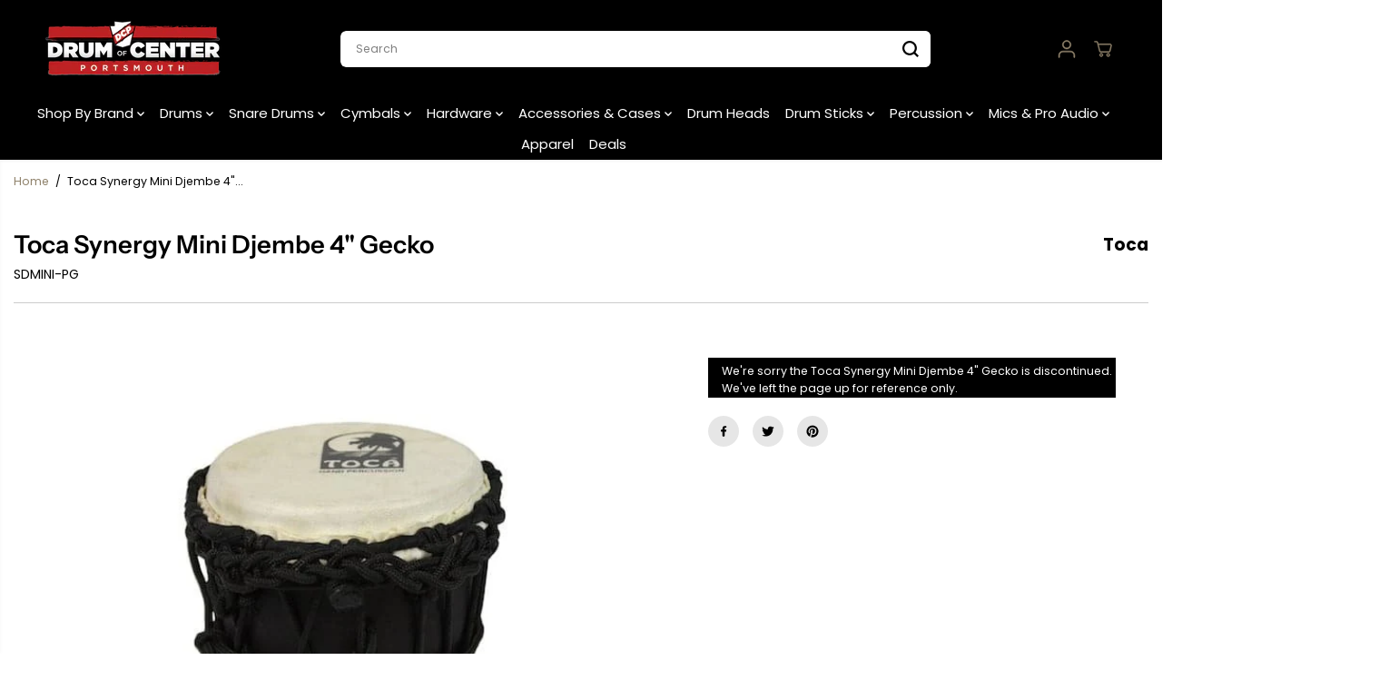

--- FILE ---
content_type: text/javascript
request_url: https://drumcenternh.com/cdn/shop/t/148/assets/common.js?v=48655463507843855751765552741
body_size: 24205
content:
var mouse_is_inside=!1;let currentVideo;typeof window.Shopify>"u"&&(window.Shopify={});const scrollbarWidth=window.innerWidth-document.body.clientWidth;scrollbarWidth>0&&document.documentElement.style.setProperty("--scrollbar-width",`${scrollbarWidth}px`);function debounce(fn,wait=300){let t;return(...args)=>{clearTimeout(t),t=setTimeout(()=>fn.apply(this,args),wait)}}Shopify.bind=function(fn,scope){return function(){return fn.apply(scope,arguments)}},Shopify.setSelectorByValue=function(selector,value){for(var i=0,count=selector.options.length;i<count;i++){var option=selector.options[i];if(value==option.value||value==option.innerHTML)return selector.selectedIndex=i,i}},Shopify.addListener=function(target,eventName,callback){target.addEventListener?target.addEventListener(eventName,callback,!1):target.attachEvent("on"+eventName,callback)},Shopify.postLink=function(path,options){options=options||{};var method=options.method||"post",parameters=options.parameters||{},form2=document.createElement("form");form2.setAttribute("method",method),form2.setAttribute("action",path);for(var key in parameters){var fields=document.createElement("input");fields.setAttribute("type","hidden"),fields.setAttribute("name",key),fields.setAttribute("value",parameters[key]),form2.appendChild(fields)}document.body.appendChild(form2),form2.submit(),document.body.removeChild(form2)},Shopify.CountryProvinceSelector=function(country_domid,province_domid,options){var countryElement=document.querySelectorAll("#"+country_domid),provinceElement=document.querySelectorAll("#"+province_domid),provinceContainerEl=document.querySelectorAll("#"+options.hideElement||"#"+province_domid);countryElement.length>0&&(this.countryEl=countryElement[0],this.provinceEl=provinceElement[0],this.provinceContainer=provinceContainerEl[0],countryElement[1]&&(this.countryEl=countryElement[1]),provinceElement[1]&&(this.provinceEl=provinceElement[1]),provinceContainerEl[1]&&(this.provinceContainer=provinceContainerEl[1]),Shopify.addListener(this.countryEl,"change",Shopify.bind(this.countryHandler,this)),this.initCountry(),this.initProvince())},Shopify.CountryProvinceSelector.prototype={initCountry:function(){var value=this.countryEl.getAttribute("data-default");Shopify.setSelectorByValue(this.countryEl,value),this.countryHandler()},initProvince:function(){var value=this.provinceEl.getAttribute("data-default");value&&this.provinceEl.options.length>0&&Shopify.setSelectorByValue(this.provinceEl,value)},countryHandler:function(e){var opt=this.countryEl.options[this.countryEl.selectedIndex],raw=opt.getAttribute("data-provinces"),provinces=JSON.parse(raw);if(this.clearOptions(this.provinceEl),provinces&&provinces.length==0)this.provinceContainer.style.display="none";else{for(var i=0;i<provinces.length;i++){var opt=document.createElement("option");opt.value=provinces[i][0],opt.innerHTML=provinces[i][1],this.provinceEl.appendChild(opt)}this.provinceContainer.style.display=""}},clearOptions:function(selector){for(;selector.firstChild;)selector.removeChild(selector.firstChild)},setOptions:function(selector,values){for(var i=0,count=values.length;i<values.length;i++){var opt=document.createElement("option");opt.value=values[i],opt.innerHTML=values[i],selector.appendChild(opt)}}},typeof Shopify>"u"&&(Shopify={}),Shopify.formatMoney||(Shopify.formatMoney=function(cents,format){var value="",placeholderRegex=/\{\{\s*(\w+)\s*\}\}/,formatString=format||this.money_format;typeof cents=="string"&&(cents=cents.replace(".",""));function defaultOption(opt,def){return typeof opt>"u"?def:opt}function formatWithDelimiters(number,precision,thousands,decimal){if(precision=defaultOption(precision,2),thousands=defaultOption(thousands,","),decimal=defaultOption(decimal,"."),isNaN(number)||number==null)return 0;number=(number/100).toFixed(precision);var parts=number.split("."),dollars=parts[0].replace(/(\d)(?=(\d\d\d)+(?!\d))/g,"$1"+thousands),cents2=parts[1]?decimal+parts[1]:"";return dollars+cents2}switch(formatString.match(placeholderRegex)[1]){case"amount":value=formatWithDelimiters(cents,2);break;case"amount_no_decimals":value=formatWithDelimiters(cents,0);break;case"amount_with_comma_separator":value=formatWithDelimiters(cents,2,".",",");break;case"amount_no_decimals_with_comma_separator":value=formatWithDelimiters(cents,0,".",",");break;case"amount_no_decimals_with_space_separator":value=formatWithDelimiters(cents,0," "," ");break}return formatString.replace(placeholderRegex,value)});var DOMAnimations={slideUp:function(element,duration=500){return new Promise(function(resolve,reject){element&&(element.style.height=element.offsetHeight+"px",element.style.transitionProperty="height, margin, padding",element.style.transitionDuration=duration+"ms",element.offsetHeight,element.style.overflow="hidden",element.style.height=0,element.style.paddingTop=0,element.style.paddingBottom=0,element.style.marginTop=0,element.style.marginBottom=0,window.setTimeout(function(){element.style.display="none",element.style.removeProperty("height"),element.style.removeProperty("padding-top"),element.style.removeProperty("padding-bottom"),element.style.removeProperty("margin-top"),element.style.removeProperty("margin-bottom"),element.style.removeProperty("overflow"),element.style.removeProperty("transition-duration"),element.style.removeProperty("transition-property"),resolve(!1)},duration))})},slideDown:function(element,duration=500){return new Promise(function(resolve,reject){if(element){element.style.removeProperty("display");let display=window.getComputedStyle(element).display;display==="none"&&(display="block"),element.style.display=display;let height=element.offsetHeight;element.style.overflow="hidden",element.style.height=0,element.style.paddingTop=0,element.style.paddingBottom=0,element.style.marginTop=0,element.style.marginBottom=0,element.offsetHeight,element.style.transitionProperty="height, margin, padding",element.style.transitionDuration=duration+"ms",element.style.height=height+"px",element.style.removeProperty("padding-top"),element.style.removeProperty("padding-bottom"),element.style.removeProperty("margin-top"),element.style.removeProperty("margin-bottom"),window.setTimeout(function(){element.style.removeProperty("height"),element.style.removeProperty("overflow"),element.style.removeProperty("transition-duration"),element.style.removeProperty("transition-property")},duration)}})},slideToggle:function(element,duration=500){return window.getComputedStyle(element).display==="none"?this.slideDown(element,duration):this.slideUp(element,duration)},classToggle:function(element,className){element.classList.contains(className)?element.classList.remove(className):element.classList.add(className)}};Element.prototype.fadeIn||(Element.prototype.fadeIn=function(){let ms=isNaN(arguments[0])?400:arguments[0],func=typeof arguments[0]=="function"?arguments[0]:typeof arguments[1]=="function"?arguments[1]:null;this.style.opacity=0,this.style.filter="alpha(opacity=0)",this.style.display="inline-block",this.style.visibility="visible";let $this=this,opacity=0,timer2=setInterval(function(){opacity+=50/ms,opacity>=1&&(clearInterval(timer2),opacity=1,func&&func("done!")),$this.style.opacity=opacity,$this.style.filter="alpha(opacity="+opacity*100+")"},50)}),Element.prototype.fadeOut||(Element.prototype.fadeOut=function(){let ms=isNaN(arguments[0])?400:arguments[0],func=typeof arguments[0]=="function"?arguments[0]:typeof arguments[1]=="function"?arguments[1]:null,$this=this,opacity=1,timer2=setInterval(function(){opacity-=50/ms,opacity<=0&&(clearInterval(timer2),opacity=0,$this.style.display="none",$this.style.visibility="hidden",func&&func("done!")),$this.style.opacity=opacity,$this.style.filter="alpha(opacity="+opacity*100+")"},50)});function hideallMenus(menus,current){Array.from(menus).forEach(function(menu){var menuList=menu.nextElementSibling,menuParent=menu.parentNode;menu!=current&&(menuParent.classList.remove("active"),DOMAnimations.slideUp(menuList))})}function pad2(number){return(number<10?"0":"")+number}function screenVisibility(elem){if(elem.length!=0){var $window=$(window),viewport_top=$window.scrollTop(),viewport_height=$window.height(),viewport_bottom=viewport_top+viewport_height,$elem=elem,top2=$elem.offset().top,height=$elem.height(),bottom=top2+height;return top2>=viewport_top&&top2<viewport_bottom||bottom>viewport_top&&bottom<=viewport_bottom||height>viewport_height&&top2<=viewport_top&&bottom>=viewport_bottom}}function isOnScreen(elem,form2){if(elem.length!=0){var $window=$(window),viewport_top=$window.scrollTop(),viewport_height=$window.height(),viewport_bottom=viewport_top+viewport_height,$elem=$(elem),top2=$elem.offset().top;form2||$(window).width()>768&&(top2=top2+400);var height=$elem.height(),bottom=top2+height;return top2>=viewport_top&&top2<viewport_bottom||bottom>viewport_top&&bottom<=viewport_bottom||height>viewport_height&&top2<=viewport_top&&bottom>=viewport_bottom}}jQuery.fn.scrollTo=function(elem){return $(this).scrollTop($(this).scrollTop()-$(this).offset().top+$(elem).offset().top),this};function truncate(str,no_words){var length=str.split(" ").length,_value=str.split(" ").splice(0,no_words).join(" ");return length>no_words&&(_value=_value+".."),_value}function toggleDropdown(id){var x=document.getElementById(id);x.style.display==="none"?x.style.display="block":x.style.display="none"}function roundToTwo(num){return+(Math.round(num+"e+2")+"e-2")}function listElementsForFocus(wrapper){return Array.from(wrapper[0].querySelectorAll("summary, a[href], button:enabled, [tabindex]:not([tabindex^='-']), [draggable], area, input:not([type=hidden]):enabled, select:enabled, textarea:enabled, object, iframe"))}const focusElementsList={};function focusElementsRotation(wrapper){stopFocusElementsRotation();let elements=listElementsForFocus(wrapper),first=elements[0],last=elements[elements.length-1];focusElementsList.focusin=e=>{e.target!==wrapper[0]&&e.target!==last&&e.target!==first||document.addEventListener("keydown",focusElementsList.keydown)},focusElementsList.focusout=function(){document.removeEventListener("keydown",focusElementsList.keydown)},focusElementsList.keydown=function(e){e.code.toUpperCase()==="TAB"&&(e.target===last&&!e.shiftKey&&(e.preventDefault(),first.focus()),(e.target===wrapper[0]||e.target===first)&&e.shiftKey&&(e.preventDefault(),last.focus()))},document.addEventListener("focusout",focusElementsList.focusout),document.addEventListener("focusin",focusElementsList.focusin)}function stopFocusElementsRotation(){document.removeEventListener("focusin",focusElementsList.focusin),document.removeEventListener("focusout",focusElementsList.focusout),document.removeEventListener("keydown",focusElementsList.keydown)}productVariants=function(section=document){var productContainers=section.getElementsByClassName("yv_product_content_section");Array.from(productContainers).forEach(function(productContainer,index2){let selectIds=productContainer.querySelectorAll('[name="id"]');Array.from(selectIds).forEach(function(selectId){selectId.removeAttribute("disabled")});var productOptions=productContainer.getElementsByClassName("productOption");if(productOptions){var options=[];eventType="click";let triggeredEvent=!1;variantStyle=="dropdown"&&(eventType="change"),Array.from(productOptions).forEach(function(productOption,index3){if(productOption.addEventListener(eventType,()=>{var _productParent=productOption.closest(".yv_product_content_section");setTimeout(function(){let optionValue=productOption.value,optionName=productOption.getAttribute("name"),productPageSection=_productParent.closest(".shopify-section");if(productPageSection){let getStickyOption=productPageSection.closest(".shopify-section").querySelector('select[name="sticky-'+optionName+'"]');getStickyOption&&(getStickyOption.value=optionValue)}productOption.closest(".product-option-selector").querySelector("[data-option-value]")&&(productOption.closest(".product-option-selector").querySelector("[data-option-value]").textContent=optionValue);const fieldsets=Array.from(_productParent.querySelectorAll(".product-loop-variants"));variantStyle=="dropdown"?options=fieldsets.map(fieldset=>Array.from(fieldset.querySelectorAll("select")).find(select=>select).value):options=fieldsets.map(fieldset=>Array.from(fieldset.querySelectorAll("input")).find(radio=>radio.checked)?.value);let productOptionsWithValues="";_productParent.querySelector('[type="application/json"][data-name="main-product-options"]')&&(productOptionsWithValues=JSON.parse(_productParent.querySelector('[type="application/json"][data-name="main-product-options"]').textContent));var getVariant=variantChange(options,"options",_productParent);if(variantStyle=="swatch")var selectedElement=productOption;else var selectedElement=productOption.selectedOptions[0];if(selectedElement&&selectedElement.hasAttribute("data-product-url")){let requestURL=selectedElement.dataset.productUrl,optionValues=Array.from(productOption.closest(".yv_product_content_section").querySelectorAll("select.productOption")).map(element=>element.selectedOptions[0].dataset.valueProductId);variantStyle=="swatch"&&(optionValues=Array.from(productOption.closest(".yv_product_content_section").querySelectorAll("input.productOption:checked")).map(({dataset})=>dataset.valueProductId)),requestURL+=`?option_values=${optionValues}`,Array.from(productOption.closest(".product-loop-variants").querySelectorAll("[data-product-url]")).map(({dataset})=>dataset.valueProductId);const uniqueValues=Array.from(productOption.closest(".product-loop-variants").querySelectorAll("[data-product-url]")).reduce((acc,current)=>(acc.includes(current.dataset.productUrl)||acc.push(current.dataset.productUrl),acc),[]);(uniqueValues.length==1||_productParent.classList.contains("yv-quickview_product_wrapper"))&&(requestURL+="&view=quick-view"),fetch(requestURL).then(response=>response.text()).then(text=>{var updatedProductHTML=new DOMParser().parseFromString(text,"text/html");if(uniqueValues.length==1||_productParent.classList.contains("yv-quickview_product_wrapper")?updatedProductHTML.querySelector(".yv-quickview_product_wrapper")&&(_productParent.innerHTML=updatedProductHTML.querySelector(".yv-quickview_product_wrapper").innerHTML,productVariants(_productParent.closest("[data-drawer-body]")),$(window).trigger("resize"),productOnLoadEvents(),quantityChange(),onReadyEvent()):document.querySelector("main#MainContent")&&updatedProductHTML.querySelector("main#MainContent")&&(document.querySelector("main#MainContent").innerHTML=updatedProductHTML.querySelector("main#MainContent").innerHTML,docOnLoad(),productOnLoadEvents(),onReadyEvent()),_productParent.classList.contains("main-product-section")){var _updateUrl2=selectedElement.dataset.productUrl;window.history.replaceState({},null,_updateUrl2)}onloadEvents(),Shopify.PaymentButton&&Shopify.PaymentButton.init()}).catch(e=>{})}else{if(getVariant){var _productSection=_productParent.closest(".shopify-section");priceUpdate(_productSection,priceContainer,getVariant,!0);let sectionId=`&section_id=${_productParent.dataset.section}`,productURL=_productParent.dataset.url;_productParent.classList.contains("yv-quickview_product_wrapper")&&(sectionId="&view=quick-view");let requestURL=`${productURL}?variant=${getVariant.id}${sectionId}&timestamp=${Date.now()}`;fetch(requestURL).then(response=>response.text()).then(text=>{var updatedProductHTML=new DOMParser().parseFromString(text,"text/html");_productParent.querySelector("[data-price-main]")&&updatedProductHTML.querySelector("[data-price-main]")&&(_productParent.querySelector("[data-price-main]").innerHTML=updatedProductHTML.querySelector("[data-price-main]").innerHTML),_productParent.querySelector("[data-price-sticky]")&&updatedProductHTML.querySelector("[data-price-sticky]")&&(_productParent.querySelector("[data-price-sticky]").innerHTML=updatedProductHTML.querySelector("[data-price-sticky]").innerHTML),_productParent.querySelector("[data-product-quantity-wrapper]")&&updatedProductHTML.querySelector("[data-product-quantity-wrapper]")&&(_productParent.querySelector("[data-product-quantity-wrapper]").innerHTML=updatedProductHTML.querySelector("[data-product-quantity-wrapper]").innerHTML,quantityChange())}).catch(e=>{})}updateBackInStock(getVariant,productContainer);let prodAvailability=document.querySelector("[data-product-availability]"),prodSku=document.querySelector("[data-product-sku]");prodAvailability&&(getVariant.available?prodAvailability.innerHTML="In stock":prodAvailability.innerHTML="Out of stock"),prodSku&&(getVariant.sku!=""?prodSku.innerHTML=getVariant.sku:prodSku.innerHTML="--");let variantData="";_productParent.querySelector('[type="application/json"][data-name="variant-json"]')&&(variantData=JSON.parse(_productParent.querySelector('[type="application/json"][data-name="variant-json"]').textContent)),productContainer.querySelector("[data-combined-listing-product]")||productOptionsWithValues!=""&&variantData!=""&&updateOptionsAvailability(variantData,productOptionsWithValues,getVariant,fieldsets,variantStyle);var buttonWrapper=_productParent.querySelector("[data-button-wrapper]"),paymentButtonWrapper=_productParent.querySelector(".Sd_addProduct"),termsConditionCheckbox="",paymentButton=paymentButtonWrapper.querySelector("span");_productParent&&(termsConditionCheckbox=_productParent.querySelector("[data-terms-conditions-wrapper]"));let stickyPaymentButton="",stickyPaymentButtonWrapper="";productPageSection&&(stickyPaymentButtonWrapper=productPageSection.querySelector(".Sd_addProductSticky"),stickyPaymentButtonWrapper&&(stickyPaymentButton=stickyPaymentButtonWrapper.querySelector("span")));var advancePayment=paymentButtonWrapper.querySelector(".shopify-payment-button"),priceContainer=_productParent.querySelector("[data-price-wrapper]");let variantSku="";getVariant&&getVariant.sku&&(variantSku=getVariant.sku);let errorWrappers=productPageSection.querySelectorAll(".productErrors");errorWrappers&&Array.from(errorWrappers).forEach(function(errorWrapper){errorWrapper.innerHTML="",errorWrapper.style.display="none"});let variantSkuContainer=_productParent.querySelector("[data-variant-sku ]");if(variantSkuContainer&&(variantSkuContainer.innerHTML=variantSku),sellingPlans(getVariant,_productParent),getVariant!=null){if(getVariant.featured_media!=null){var image=getVariant.featured_media.id,varints=getVariant.options;let imageAlt=getVariant.featured_media.alt;imageAlt!=null&&(imageAlt=imageAlt.toLowerCase());let thumbSelector=$(".gallery__slide-img").closest(".data-thumb-slider");var mainSliderSelector=$(".yv-product-image-item").closest(".yv-product-big-slider"),mainSliderImages=mainSliderSelector.find('.yv-product-image-item[variant-color="'+imageAlt+'"]'),allSliderImages=mainSliderSelector.find(".yv-product-image-item"),videoSlides=$('.yv-product-video-item[variant-color="'+imageAlt+'"]'),allVideoSlides=$("yv-product-video-item"),ModelSlides=$('.yv-product-model-item[variant-color="'+imageAlt+'"]'),allModelSlides=$(".yv-product-model-item");mainSliderImages.length>0&&(mainSliderSelector.hasClass("flickity-enabled")&&productSlider.destroy(),allSliderImages.hide(),allSliderImages.find("a.yv-product-zoom").attr("data-fancybox","none"),allModelSlides.hide(),mainSliderImages.fadeIn("slow"),mainSliderImages.find("a.yv-product-zoom").attr("data-fancybox","gallery"+_productSection.getAttribute("id")),videoSlides.show(),ModelSlides.show(),initProductSlider());var mainThumbSliderImages=$('.gallery__slide-img[variant-color="'+imageAlt+'"]'),allThumSliderImages=$(".gallery__slide-img");mainThumbSliderImages.length>0&&(thumbSelector.hasClass("flickity-enabled")&&productThumbSlider.destroy(),allThumSliderImages.hide(),mainThumbSliderImages.fadeIn("slow"),initProductThumbSlider());var selected_attribute=$('.gallery-thumbs-item[variant-color="'+imageAlt+'"]'),thumbimage=$(".gallery-thumbs-item");selected_attribute.length>0&&(thumbimage.hide(),selected_attribute.fadeIn("slow"));var mainSelectedImages=$('.gallery-main-item[variant-color="'+imageAlt+'"]'),allMainImages=$(".gallery-main-item");mainSelectedImages.length>0&&(allMainImages.hide(),allMainImages.find("a.yv-product-zoom").attr("data-fancybox","none"),mainSelectedImages.fadeIn("slow"),mainSelectedImages.find("a.yv-product-zoom").attr("data-fancybox","gallery"+_productSection.getAttribute("id")))}if(getVariant.featured_image!=null&&productPageSection.classList.contains("quick-add-popup")){let variantImage=getVariant.featured_image,currentVariantImage=productPageSection.querySelector(".product-img.active"),selectedVariantImage=productPageSection.querySelector(`.product-img-${variantImage}`);selectedVariantImage&&currentVariantImage&&(currentVariantImage.classList.add("hidden"),selectedVariantImage.classList.remove("hidden"),currentVariantImage.classList.remove("active"),selectedVariantImage.classList.add("active"))}if(_productParent.querySelector("shopify-payment-terms")&&(_productParent.querySelector("shopify-payment-terms").style.display="block"),getVariant.id!=_productParent.querySelector('[name="id"]').value){if(getVariant.featured_media!=null){let sectionId=productPageSection.getAttribute("id");var image=getVariant.featured_media.id,imageSource=jQuery("#"+sectionId).find('[data-image="media-'+image+'"]');if(imageSource){var imageIndex=imageSource.index(),slider=imageSource.closest("[data-flickity-slider]");if(slider.length==0&&(slider=imageSource.closest("[data-flickity-product-slider]")),productSlider!=null||Flickity.data(slider[0])&&sectionId=="product-quick-view")Flickity.data(slider[0])&&sectionId=="product-quick-view"?Flickity.data(slider[0]).select(imageIndex):productSlider.select(imageIndex);else if(slider&&slider.hasClass("flickity-enabled")){if(slider.flickity("select",imageIndex),$(window).width()<768){let sliderImage=jQuery("body").find("#"+sectionId).find("#media-main-"+image);if(sliderImage.length>0){jQuery("html,body").animate({scrollTop:imageSource.offset().top-top});let sliderImageParent=sliderImage.parent();sliderImageParent.scrollLeft(sliderImageParent.scrollLeft()+sliderImage.position().left)}}}else if(slider.hasClass("gallery-item")){let top2=10;if(top2=jQuery(".shopify-section-main-header").height()+top2,jQuery("html,body").animate({scrollTop:imageSource.offset().top-top2}),$(window).width()<768){let sliderImage=sliderImage=jQuery("#"+sectionId).find("#media-main"+image);if(sliderImage){let sliderImageParent=sliderImage.parent();sliderImageParent.scrollLeft(sliderImageParent.scrollLeft()+sliderImage.position().left)}}}else if(imageSource.click(),$(window).width()<768){let sliderImage=jQuery("#"+sectionId).find("#media-"+image);if(sliderImage.length==0&&(sliderImage=jQuery("#"+sectionId).find("#media-main-"+image)),sliderImage.length>0){let sliderImageParent=sliderImage.parent();sliderImageParent.scrollLeft(sliderImageParent.scrollLeft()+sliderImage.position().left)}}}if(getVariant.featured_media.media_type=="image"&&productPageSection){let featuredImage=productPageSection.querySelector('[data-id="featuredImage-'+getVariant.featured_media.id+'"]');if(featuredImage){let featuredProductImages=productPageSection.querySelectorAll(".featured-prod-image");Array.from(featuredProductImages).forEach(function(image2){image2.classList.remove("active")}),featuredImage.classList.add("active");let imageIndex2=Array.from(featuredProductImages).indexOf(featuredImage),slider2=productPageSection.querySelector("[data-flickity-featured-product-slider]");if(slider2&&typeof Flickity<"u"){let flickityInstance=Flickity.data(slider2);flickityInstance&&flickityInstance.select(imageIndex2)}}}}_productParent.querySelector('[name="id"]').value=getVariant.id,_productParent.querySelector('[name="id"]').dispatchEvent(new Event("change",{bubbles:!0}))}let inventoryBar=_productParent.querySelector("[product__inventory]");inventoryBar&&(inventoryBar.classList.remove("hidden"),updateInventroyStatusBar(getVariant.inventory_quantity,getVariant.inventory_policy));var baseUrl=window.location.pathname;if(_productParent.classList.contains("main-product-section")){var _updateUrl=baseUrl+"?variant="+getVariant.id;history.replaceState({},null,_updateUrl)}pickUpAvialabiliy(!0),getVariant.available==!0?(termsConditionCheckbox&&(termsConditionCheckbox.style.display="block"),!termsConditionCheckbox&&buttonWrapper&&buttonWrapper.classList.remove("disabled"),!termsConditionCheckbox&&paymentButtonWrapper&&paymentButtonWrapper.removeAttribute("disabled"),!termsConditionCheckbox&&stickyPaymentButtonWrapper&&stickyPaymentButtonWrapper.removeAttribute("disabled"),paymentButton&&(preorderStatus&&getVariant.inventory_policy=="continue"&&getVariant.inventory_quantity<=0?paymentButton.innerHTML=preorderText:paymentButton.innerHTML=addToCartText),stickyPaymentButton&&(preorderStatus&&getVariant.inventory_policy=="continue"&&getVariant.inventory_quantity<=0?stickyPaymentButton.innerHTML=preorderText:stickyPaymentButton.innerHTML=addToCartText)):(termsConditionCheckbox&&(termsConditionCheckbox.style.display="none",termsConditionCheckbox.querySelector('[name="terms_conditions"]')&&(termsConditionCheckbox.querySelector('[name="terms_conditions"]').checked=!1)),buttonWrapper&&buttonWrapper.classList.add("disabled"),stickyPaymentButtonWrapper&&stickyPaymentButtonWrapper.setAttribute("disabled",!0),paymentButtonWrapper&&paymentButtonWrapper.setAttribute("disabled",!0),stickyPaymentButton&&(stickyPaymentButton.innerHTML=soldOutText),paymentButton&&(paymentButton.innerHTML=soldOutText))}else{termsConditionCheckbox&&(termsConditionCheckbox.style.display="none",termsConditionCheckbox.querySelector('[name="terms_conditions"]')&&(termsConditionCheckbox.querySelector('[name="terms_conditions"]').checked=!1));let inventoryBar=_productParent.querySelector("[product__inventory]");inventoryBar&&inventoryBar.classList.add("hidden"),_productParent.querySelector("shopify-payment-terms")&&(_productParent.querySelector("shopify-payment-terms").style.display="none"),pickUpAvialabiliy(!1),buttonWrapper&&buttonWrapper.classList.add("disabled"),paymentButtonWrapper&&paymentButtonWrapper.setAttribute("disabled",!0),paymentButton&&(paymentButton.innerHTML=unavailableText),stickyPaymentButtonWrapper&&stickyPaymentButtonWrapper.setAttribute("disabled",!0),stickyPaymentButton&&(stickyPaymentButton.innerHTML=unavailableText)}}},200)}),!productContainer.querySelector("[data-combined-listing-product]")&&!triggeredEvent){if(variantStyle=="swatch"&&productOption.checked)productOption.click(),triggeredEvent=!0;else if(variantStyle=="dropdown"){let clickEvent=new Event("change");productOption.dispatchEvent(clickEvent),triggeredEvent=!0}}})}})};function acceptTermsConditions(event2){const element=event2.target,parent=element.closest(".yv_product_content_section");if(!parent)return;const buttonWrapper=parent.querySelector("[data-button-wrapper]"),addProductBtn=parent.querySelector(".Sd_addProduct");if(!addProductBtn)return;const addProductStickyBtn=parent.closest(".shopify-section")?.querySelector(".Sd_addProductSticky"),isEnabled=element.checked;buttonWrapper?.classList.toggle("disabled",!isEnabled),addProductBtn.toggleAttribute("disabled",!isEnabled),addProductStickyBtn?.toggleAttribute("disabled",!isEnabled)}function variantChange(options,type,selector){var variantData=JSON.parse(selector.querySelector('[type="application/json"][data-name="variant-json"]').textContent);let currentVariant=variantData.find(variant2=>{if(type==="options")return!variant2.options.map((option,index2)=>options[index2]===option).includes(!1);if(type==="id")return variant2.id==options});return!currentVariant&&!selector.querySelector("[data-combined-listing-product]")?getFirstAvailableVariant(options,variantStyle,selector,variantData):currentVariant}function updateInventroyStatusBar(variantQty,variantPolicy){let productInventoryBar=document.querySelector("[ product__inventory]");if(!productInventoryBar)return;let checkStatusBar=productInventoryBar.querySelector("[product-inventroy-status-bar]");if(productInventoryBar&&checkStatusBar){let quantity=productInventoryBar.querySelector("[product-inventroy-status-bar]").dataset.quantity;if(variantQty&&variantPolicy){if(quantity=variantQty,quantity>0&&quantity<=minInventroyQuantity&&variantPolicy=="deny"){productInventoryBar.classList.remove("hidden"),productInventoryBar.classList.remove("full-inventory"),productInventoryBar.classList.add("low-inventory");let quantityHtml=`<strong> ${variantQty} </strong>`,newStatus=inventroyLowStatus.replace("||inventory||",quantityHtml);productInventoryBar.querySelector("[inventory-status]").innerHTML=newStatus,productInventoryBar.querySelector("[product-inventroy-status-bar]").classList.remove("hide-bar"),letBarWidth=parseInt(variantQty)*100/40,productInventoryBar.querySelector("[product-inventroy-status-bar]").setAttribute("style","--inventroy-status-bar-width:"+letBarWidth+"%")}else quantity<=0?productInventoryBar.classList.add("hidden"):(productInventoryBar.classList.remove("hidden"),productInventoryBar.classList.remove("low-inventory"),productInventoryBar.classList.add("full-inventory"),productInventoryBar.querySelector("[inventory-status]").innerHTML=inventroyAvailableStatus,productInventoryBar.querySelector("[product-inventroy-status-bar]").classList.add("hide-bar"),productInventoryBar.querySelector("[product-inventroy-status-bar]").setAttribute("style","--inventroy-status-bar-width:100%"));productInventoryBar.querySelector("[product-inventroy-status-bar]").setAttribute("data-quantity",variantQty)}else quantity&&quantity>=0&&quantity<=minInventroyQuantity&&(letBarWidth=parseInt(quantity)*100/40,productInventoryBar.querySelector("[product-inventroy-status-bar]").setAttribute("style","--inventroy-status-bar-width:"+letBarWidth+"%"))}}function priceUpdate(productSection,priceContainer,getVariant,showSaved){var showSavedAmount="",savedAmountStyle="",priceHtml="";if(getVariant!=null){priceContainer&&(showSavedAmount=priceContainer.getAttribute("data-saved"),savedAmountStyle=priceContainer.getAttribute("data-saved-style"));var compareAtPrice=parseInt(getVariant.compare_at_price),price=parseInt(getVariant.price),percentage=roundToTwo((compareAtPrice-price)/compareAtPrice*100)+"% "+saleOffText,savedAmount=Shopify.formatMoney(compareAtPrice-price,moneyFormat)+" "+saleOffText;priceHtml=`<span class="yv-visually-hidden">${regularPriceText}</span><span class="yv-product-price h2">${Shopify.formatMoney(price,moneyFormat)}</span>`;var savedAmountHtml='<span class="yv-visually-hidden">'+savedPriceText+"</span>";showSaved?showSavedAmount=="true"&&(savedAmountStyle=="percentage"?savedAmountHtml+=`<span class="yv-product-percent-off">${percentage}</span>`:savedAmountHtml+=`<span class="yv-product-percent-off">${savedAmount}</span>`):getVariant.allocation_type==""?savedAmountStyle=="percentage"?savedAmountHtml+=`<span class="yv-product-percent-off">${percentage}</span>`:savedAmountHtml+=`<span class="yv-product-percent-off">${savedAmount}</span>`:getVariant.allocation_type=="percentage"?savedAmountHtml+=`<span class="yv-product-percent-off">${getVariant.allocation_value}% ${saleOffText}</span>`:savedAmountHtml+=`<span class="yv-product-percent-off">${Shopify.formatMoney(getVariant.allocation_value,moneyFormat)} ${saleOffText}</span>`,compareAtPrice>price&&(priceHtml=`<span class="yv-visually-hidden">${comparePriceText}</span><span class="yv-product-price h2">${Shopify.formatMoney(price,moneyFormat)}</span>
      <div class="yv-compare-price-box"><span class="yv-visually-hidden">${regularPriceText}</span><span class="yv-product-compare-price"> ${Shopify.formatMoney(compareAtPrice,moneyFormat)}</span>
      ${savedAmountHtml}</div>`),getVariant.unit_price_measurement&&(priceHtml+='<span class="yv-visually-hidden">'+unitPriceText+'</span><p class="yv-product-unit-price">'+Shopify.formatMoney(getVariant.unit_price,moneyFormat)+" / ",priceHtml+=getVariant.reference_value==1?"":getVariant.reference_value,priceHtml+=getVariant.reference_unit+"</p>"),getVariant.available!=!0&&(priceHtml+=`<span class="yv-visually-hidden">${soldOutText}</span>`)}if(priceContainer&&(productSection.classList.contains("quick-add-popup")&&(priceHtml=priceHtml.replace("h2","")),priceContainer.innerHTML=priceHtml),productSection){let stickyPriceContainer=productSection.querySelector("[data-sticky-price-wrapper]");stickyPriceContainer&&(priceHtml=priceHtml.replace("h2","h4"),stickyPriceContainer.innerHTML=priceHtml)}}function sellingPlans(variant,form){let sellingPlanVariable=form.querySelector('[name="selling_plan"]'),sellingHtmlContainer=form.querySelector("[data-selling-plan-container]");if(sellingHtmlContainer&&(sellingHtmlContainer.innerHTML="",variant&&variant.selling_plans)){let sellingPlans=variant.selling_plans,variantPlans=[],variantGroups=[];if(Object.keys(sellingPlans).length>0){for(plan in sellingPlans){var planId=parseInt(plan.replace("plan_","")),groupId=sellingPlans[plan].group_id;variantPlans.push(planId),variantGroups.includes(groupId)||variantGroups.push(groupId)}var sellingPlanHtml=`<div class="selling_group active">
<div class="sellingPlanHeading" for="oneTimePurchase">
<input type="radio" id="oneTimePurchase" name="sellingPlanHeading" checked>
<label for="oneTimePurchase">${oneTimePurchaseText}</label>
</div>
</div>`;variantGroups.forEach(function(group,index){var group=eval("selling_Plan_Group_"+group),groupPlans=group.selling_plans;sellingPlanHtml+=`<div class="selling_group">
<div class="sellingPlanHeading" for="sellingGroup${index}">
<input type="radio" id="sellingGroup${index}" name="sellingPlanHeading" value="">
<label for="sellingGroup${index}">${group.name}</label>
</div>
<div  class="selling_plan">
<select class="selling_plan_attribute">`;for(plan in groupPlans){var plan=groupPlans[plan];sellingPlanHtml+=`<option value="${plan.id}">${plan.name}</option>`}sellingPlanHtml+="</select></div></div>"}),sellingPlanHtml+="</div>",sellingPlanVariable.value="",sellingHtmlContainer.innerHTML=sellingPlanHtml,sellingPlanChange()}}}function pickUpAvialabiliy(status){setTimeout(function(){var pickUp=document.querySelector(".product__pickup-availabilities"),previewContainer=document.getElementById("pickup-availability-preview-container");if(pickUp&&(previewContainer.innerHTML="",pickUp.classList.add("hidden"),previewContainer.classList.add("hidden"),status)){var rootUrl=pickUp.dataset.rootUrl,variantId=pickUp.closest("form").querySelector("[name=id]").value;rootUrl.endsWith("/")||(rootUrl=rootUrl+"/");var variantSectionUrl=`${rootUrl}variants/${variantId}/?section_id=pickup-availability`;fetch(variantSectionUrl).then(response=>response.text()).then(text=>{var sectionInnerHTML=new DOMParser().parseFromString(text,"text/html").querySelector(".shopify-section"),container=sectionInnerHTML.querySelector("#pickUpAvailabilityPreview");container&&(previewContainer.innerHTML=sectionInnerHTML.innerHTML,previewContainer.classList.remove("hidden"),pickUp.classList.remove("hidden"),showPickupDrawer())}).catch(e=>{})}},500)}function sellingPlanChange(){var groupSelectors=document.querySelectorAll('[name="sellingPlanHeading"]');Array.from(groupSelectors).forEach(function(group2){group2.addEventListener("click",()=>{var value="",productForm=group2.closest("form"),sellingPlanVariable2=productForm.querySelector('[name="selling_plan"]'),selectors=productForm.querySelectorAll(".selling_group"),_thisParent=group2.closest(".selling_group");if(!_thisParent.classList.contains("active")){Array.from(selectors).forEach(function(selector){selector!=_thisParent&&(selector.classList.remove("active"),selector.querySelector(".selling_plan")&&DOMAnimations.slideUp(selector.querySelector(".selling_plan")))});var variantId=productForm.querySelector('[name="id"]').getAttribute("value"),variantSelected=variantChange(variantId,"id",productForm),_productParent=productForm.closest(".yv_product_content_section"),_productSection=productForm.closest(".shopify-section"),priceContainer=_productParent.querySelector("[data-price-wrapper]");_thisParent.querySelector(".selling_plan_attribute")?(value=_thisParent.querySelector(".selling_plan_attribute").value,priceUpdate(_productSection,priceContainer,variantSelected.selling_plans["plan_"+value],!1)):priceUpdate(_productSection,priceContainer,variantSelected,!0),sellingPlanVariable2.value=value,_thisParent.classList.add("active"),_thisParent.querySelector(".selling_plan")&&DOMAnimations.slideDown(_thisParent.querySelector(".selling_plan"))}})});var planSelectors=document.querySelectorAll("select.selling_plan_attribute");Array.from(planSelectors).forEach(function(plan2){plan2.addEventListener("change",()=>{var value="",productForm=plan2.closest("form"),sellingPlanVariable2=productForm.querySelector('[name="selling_plan"]');sellingPlanVariable2.value=plan2.value;var variantId=productForm.querySelector('[name="id"]').getAttribute("value"),variantSelected=variantChange(variantId,"id",productForm),_productParent=productForm.closest(".yv_product_content_section"),priceContainer=_productParent.querySelector("[data-price-wrapper]"),_productSection=productForm.closest(".shopify-section");priceUpdate(_productSection,priceContainer,variantSelected.selling_plans["plan_"+plan2.value],!1)})})}showMultipleOptions=function(){return!1;var showOptions,closeOptions;function hideOptions(){var options=document.getElementsByClassName("product-wrap");Array.from(options).forEach(function(option){option.style.display="none"})}};function showPickupDrawer(){const showContainerButton=document.getElementById("ShowPickupAvailabilityDrawer"),previewContainer=document.getElementById("pickup-availability-preview-container");showContainerButton&&showContainerButton.addEventListener("click",e=>{e.preventDefault();const drawer=document.querySelector("[data-side-drawer]");drawer.setAttribute("class","yv_side_drawer_wrapper");var drawerHtml=previewContainer.querySelector("#pickUpAvailabilityMain").innerHTML;drawer.classList.add("pickup-availability-drawer"),drawer.querySelector("[data-drawer-title]").innerHTML=pickUpAvialabiliyHeading,drawer.querySelector("[data-drawer-body]").innerHTML=drawerHtml,focusElement=showContainerButton,drawer.focus(),document.querySelector("body").classList.add("side_Drawer_open")})}flickitySlider=function(selector,slideIndex){if(selector.attr("data-manual")=="true")return!1;var optionContainer=selector.attr("data-flickity-slider");if(optionContainer){var options=JSON.parse(optionContainer);selector.hasClass("flickity-enabled")?selector.flickity("resize"):slideIndex?selector.not(".flickity-enabled").flickity(options).flickity("select",slideIndex):selector.not(".flickity-enabled").flickity(options).flickity("resize");let currentFlickity=selector.data("flickity");currentFlickity.element.classList.contains("banner-fullwidth-slides")&&currentFlickity.element.classList.contains("autoplay_slides")&&(currentFlickity.on("pointerUp",function(event2,pointer){currentFlickity.player.play()}),selector.find(".flickity-page-dots").on("click",function(){setTimeout(()=>{currentFlickity.player.play()},100)})),selector.on("change.flickity",function(event2,index2){selector[0].querySelectorAll(".yv-youtube-video").forEach(video=>{video.contentWindow.postMessage('{"event":"command","func":"pauseVideo","args":""}',"*")}),selector[0].querySelectorAll(".yv-vimeo-video").forEach(video=>{video.contentWindow.postMessage('{"method":"pause"}',"*")}),selector[0].querySelectorAll("video:not(.videoBackgroundFile)").forEach(video=>video.pause())}),selector.find(".flickity-slider-thumb-item").on("focus",function(){let slideIndex2=parseInt($(this).attr("data-index")),productMainSlider=selector.closest(".shopify-section").find("[data-flickity-product-slider]"),mainSlider=selector.closest(".shopify-section").find(".data-main-slider");productMainSlider.length>0?productSlider.select(slideIndex2):mainSlider.flickity("select",slideIndex2)})}},sliders=function(){var sliders2=jQuery("body").find("[data-flickity-slider]");sliders2.length>0&&sliders2.each(function(index2){jQuery(this).is("[data-mobile-only]")?$(window).width()<768?jQuery(this).hasClass("flickity-enabled")||flickitySlider(jQuery(this)):jQuery(this).hasClass("flickity-enabled")&&jQuery(this).flickity("destroy"):jQuery(this).is("[data-desktop-only]")?$(window).width()>=768?jQuery(this).hasClass("flickity-enabled")||flickitySlider(jQuery(this)):jQuery(this).hasClass("flickity-enabled")&&jQuery(this).flickity("destroy"):jQuery(this).hasClass("flickity-enabled")?jQuery(this).flickity("resize"):flickitySlider(jQuery(this))})};function youtTubeScriptLoad(){if(!document.querySelector('script[src="https://www.youtube.com/iframe_api"]')){var tag=document.createElement("script");tag.src="https://www.youtube.com/iframe_api",document.body.appendChild(tag)}}function onYouTubeIframeAPIReady(){document.dispatchEvent(new CustomEvent("on:youtube-api:loaded"))}function initYouTubeIframe(section=document){let youTubeVideos=section.querySelectorAll(".yvYoutubeAutoPlayvVideo");Array.from(youTubeVideos).forEach(function(video){let divId=video.getAttribute("id"),vidId=video.dataset.id;window.YT?youTubeVideoReady(divId,vidId):(document.addEventListener("on:youtube-api:loaded",function(){youTubeVideoReady(divId,vidId)}),youtTubeScriptLoad())})}function youTubeVideoReady(divId,vidId){YT.ready(()=>{let player=new YT.Player(divId,{videoId:vidId,playerVars:{showinfo:0,controls:0,fs:0,rel:0,height:"100%",width:"100%",iv_load_policy:3,html5:1,loop:1,autoplay:1,playsinline:1,modestbranding:1,disablekb:1,wmode:"opaque"},events:{onReady:onPlayerReady,onStateChange:onPlayerStateChange}})})}function onPlayerReady(event2){event2.target.mute(),event2.target.playVideo()}let done=!1;function onPlayerStateChange(event2){event2.data==0&&event2.target.playVideo()}function tabAccordionContent(){var tabHead=document.getElementsByClassName("yv-tab-product-item");if(tabHead.length>0){tabHead[0].classList.add("active");var tabContent=document.getElementsByClassName("yv-product-detail-tab");tabContent[0].style.display="block",Array.from(tabHead).forEach(function(btn){btn.addEventListener("click",event2=>{event2.preventDefault(),Array.from(tabHead).forEach(function(item){item.classList.remove("active")}),Array.from(tabContent).forEach(function(item){item.style.display="none"}),btn.classList.add("active");var _value=btn.getAttribute("content");document.getElementById(_value).style.display="block"})})}var accordionHead=document.getElementsByClassName("yv-accordion-header");if(accordionHead.length>0){var accordionContent=document.getElementsByClassName("yv-accordion-content");Array.from(accordionHead).forEach(function(btn){if(btn.closest("[data-faq-accordions]").dataset.tabsOpenMethod==="click")btn.addEventListener("click",event2=>{event2.preventDefault();let _section=btn.closest(".shopify-section");if(btn.classList.contains("active"))btn.parentNode.removeAttribute("open"),clearAccordion();else{btn.classList.add("active"),btn.parentNode.setAttribute("open","");var _value=btn.getAttribute("content");clearAccordion(btn,document.getElementById(_value)),DOMAnimations.slideDown(document.getElementById(_value));var _media=btn.getAttribute("media");_section&&document.getElementById(_media)&&!document.getElementById(_media).classList.contains("active")&&_section.querySelector(".tabbed-collage-image.active")&&(_section.querySelector(".tabbed-collage-image.active").fadeOut(100),_section.querySelector(".tabbed-collage-image.active").classList.remove("active"),setTimeout(function(){document.getElementById(_media).fadeIn(100),document.getElementById(_media).classList.add("active")},100))}});else{let accordionContainer=btn.closest(".yv-product-accordion");btn.addEventListener("mouseenter",()=>{if(!btn.classList.contains("active")){let _section=btn.closest(".shopify-section");btn.classList.add("active"),btn.parentNode.setAttribute("open","");var _value=btn.getAttribute("content");_value&&(clearAccordion(btn,document.getElementById(_value)),DOMAnimations.slideDown(document.getElementById(_value)));var _media=btn.getAttribute("media");if(_section&&_media){const mediaElement=document.getElementById(_media);if(mediaElement){const activeMedia=_section.querySelectorAll(".tabbed-collage-image.active");activeMedia&&activeMedia.forEach(el=>{el.classList.remove("active"),el.style.display="none"}),mediaElement.classList.add("active"),mediaElement.style.display="block"}}}}),accordionContainer.addEventListener("mouseleave",()=>{document.querySelectorAll(".yv-accordion-header").forEach(el=>{el.classList.remove("active"),el.parentNode.removeAttribute("open");var _value=el.getAttribute("content");DOMAnimations.slideUp(document.getElementById(_value),100)})})}})}}function clearAccordion(currentHead,currentContent){var accordionHeads=document.getElementsByClassName("yv-accordion-header"),accordionContents=document.getElementsByClassName("yv-accordion-content");Array.from(accordionHeads).forEach(function(item){item!=currentHead&&item.classList.remove("active")}),Array.from(accordionContents).forEach(function(item){item!=currentContent&&DOMAnimations.slideUp(item)})}document.querySelectorAll("[data-banner-close]").forEach(btn=>{btn.addEventListener("click",()=>{const banner=document.querySelector("[data-notification-bar]");banner&&banner.remove()})});var mapSelectors="[data-map-container]",apiloaded=null;function initMaps(){jQuery(mapSelectors).each(function(index2,selector){createMap(selector)})}function checkMapApi(selector){if(selector||jQuery(mapSelectors).length>0){if(apiloaded==="loaded")selector?createMap(selector):initMaps();else if(apiloaded!=="loading"&&(apiloaded="loading",typeof window.google>"u"||typeof window.google.maps>"u")){var script=document.createElement("script");script.onload=function(){apiloaded="loaded",selector?createMap(selector):initMaps()},script.src="https://maps.googleapis.com/maps/api/js?key="+googleMapApiKey+"&libraries=marker",document.head.appendChild(script)}}}function createMap(selector){var geocoder=new google.maps.Geocoder,address=jQuery(selector).data("location"),mapStyle=jQuery(selector).data("map-style"),redIconUrl="http://maps.google.com/mapfiles/ms/icons/red-dot.png";geocoder.geocode({address},function(results,status){if(results!=null){var options={zoom:17,backgroundColor:"none",center:results[0].geometry.location,mapId:mapStyle},map=this.map=new google.maps.Map(selector,options),center=this.center=map.getCenter(),marker=new google.maps.marker.AdvancedMarkerElement({map,position:map.getCenter()});window.addEventListener("resize",function(){setTimeout(function(){google.maps.event.trigger(map,"resize"),map.setCenter(center)},250)})}})}var dealSection=function(selector){var clearCountDown;countdown=function(selector2){var parent=document.querySelector(selector2);if(parent){clearInterval(clearCountDown);var dateSelector=parent.querySelector(".dealDate");if(dateSelector){const myArr=dateSelector.value.split("/");let _day=myArr[0],_month=myArr[1],_year=myArr[2],_date=_month+"/"+_day+"/"+_year+" 00:00:00",countDown=new Date(_date).getTime();var daySelector=parent.querySelector("#dDays"),hourSelector=parent.querySelector("#dHours"),minSelector=parent.querySelector("#dMinutes"),secSelector=parent.querySelector("#dSeconds");daySelector&&hourSelector&&minSelector&&secSelector&&(clearCountDown=setInterval(function(){let now=new Date().getTime(),distance=countDown-now;var leftDays=Math.floor(distance/864e5);distance>0?(daySelector.innerText=pad2(leftDays),hourSelector.innerText=pad2(Math.floor(distance%864e5/36e5)),minSelector.innerText=pad2(Math.floor(distance%36e5/6e4)),secSelector.innerText=pad2(Math.floor(distance%6e4/1e3))):(parent.getAttribute("data-hide-section")=="true"&&(parent.style.display="none"),daySelector.innerText="00",hourSelector.innerText="00",minSelector.innerText="00",secSelector.innerText="00",clearInterval(clearCountDown))},0))}}},countdown("#"+selector)};function clearActive(currentHead,currentContent){var tabs=document.getElementsByClassName("faqSection-header"),tabsContent=document.getElementsByClassName("faqSection-content");Array.from(tabs).forEach(function(item){var iconPlus=item.querySelector(".iconPlus"),iconMinus=item.querySelector(".iconMinus");item!=currentHead&&(iconMinus.style.display="none",iconPlus.style.display="inline",item.classList.remove("active"))}),Array.from(tabsContent).forEach(function(item){item!=currentContent&&DOMAnimations.slideUp(item)})}function quantityChange(){jQuery(".quantity:not(.cart-item-quantity)").each(function(){const spinner=jQuery(this),input=spinner.find('input[type="number"]'),btnUp=spinner.find(".quantity-up"),btnDown=spinner.find(".quantity-down"),min=parseFloat(input.attr("min")),max=parseFloat(input.attr("max")),step=parseFloat(input.attr("step")),updateValue=operation=>{let currentValue=parseFloat(input.val());operation==="up"?isNaN(max)?newValue=currentValue+step:newValue=Math.min(currentValue+step,max):isNaN(min)?newValue=currentValue-step:newValue=Math.max(currentValue-step,min),input.val(newValue).trigger("change")};btnUp.click(e=>{e.preventDefault(),updateValue("up")}),btnDown.click(e=>{e.preventDefault(),updateValue("down")})})}function sliderFilter(){$("body").on("click",".filter-products",function(e){if(e.preventDefault(),!$(this).hasClass("active")){$(this).siblings().removeClass("active"),$(this).addClass("active"),$(this).closest(".shopify-section").find(".yv-tab-btn-pane").attr("data-tab-active",$(this).attr("data-tab-button"));let selectedCollection=$(this).data("filter"),selector=$(this).closest(".shopify-section").find(".yv-tabbed-collection-filter-items");selector.hasClass("flickity-enabled")&&selector.flickity("destroy"),selector.find(".filter-slide").removeClass("active").hide(),selector.find(".filter-slide .aos-init").removeClass("aos-animate"),selector.find(".filter-slide."+selectedCollection).addClass("active").show(),flickitySlider(selector),selector.find(".filter-slide."+selectedCollection+" .aos-init").addClass("aos-animate"),setTimeout(function(){},200)}})}function removeClasses(){$("body").removeClass("similar_Drawer_open").removeClass("side_Drawer_open").removeClass("catalog-open").removeClass("yv_side_Drawer_open").removeClass("active_askme").removeClass("scrollHidden").removeClass("quickview-open").removeClass("nav-open").removeClass("addsearch").removeClass("minicart-open").removeClass("customer-open").removeClass("NewsletterActive").removeClass("show__similar__products").removeClass("offer-open").removeClass("mega-menu-open").removeClass("open-filter-sort").removeClass("sizeChartOpen"),$(".yv-upsell-drawer").removeClass("active");let sizeChartModel=document.getElementById("sizeChartModel");sizeChartModel&&sizeChartModel.fadeOut(100),$(".yv-coupan-sidebar").removeClass("open"),$(".wrapper-overlay").hide(),$("input.form-control.search-input").hasClass("yv-search-bar")||$("input.form-control.search-input").val(""),$(".yv-search-result-container").empty(),setTimeout(function(){$(".yv-newsletter-popup").fadeOut("slow")},200),$(window).width()>767?$(".askmeMain").hide().removeClass("slideAskme"):($(".askmeMain.slideAskme").removeClass("slideAskme"),setTimeout(function(){$(".askmeMain").hide()},250)),$(".dropdown-menu-list").removeClass("open"),$(".toggle-level,.list-menu__item.toggle").removeClass("open-menu-drop"),$(".side-menu").find(".inner").removeClass("is-open"),$(".side-menu").find(".inner").slideUp("slow"),$(window).width()<768?$("#sort__list").removeClass("active"):$("#sort__list").slideUp(),$("body").removeClass("side_Drawer_open"),stopFocusElementsRotation(),focusElement&&(focusElement.nodeType||focusElement==window?focusElement.focus():focusElement.trigger("focus"),focusElement="")}function closeVideoMedia(quickView){document.querySelectorAll(".yv-youtube-video").forEach(video=>{(!isOnScreen(video)||quickView)&&video.contentWindow.postMessage('{"event":"command","func":"pauseVideo","args":""}',"*")}),document.querySelectorAll(".yv-vimeo-video").forEach(video=>{(!isOnScreen(video)||quickView)&&video.contentWindow.postMessage('{"method":"pause"}',"*")}),document.querySelectorAll("video").forEach(video=>{video.classList.contains("videoBackgroundFile")||(!isOnScreen(video)||quickView)&&video.pause()})}function navigationMenu(){var dropDownMenus=document.getElementsByClassName("yv-dropdown-detail"),header=document.querySelector("header");header&&(header.getAttribute("data-naviation-open-method")=="hover"?Array.from(dropDownMenus).forEach(function(menu){menu.parentElement.querySelector(".yv-dropdown-menus"),menu.addEventListener("mouseover",()=>{menu.classList.add("open"),menu.setAttribute("open",""),document.querySelector("body").classList.add("mega-menu-open")}),menu.addEventListener("mouseleave",()=>{menu.classList.remove("open"),menu.removeAttribute("open"),document.querySelector("body").classList.remove("mega-menu-open")})}):dropDownMenus.length>0&&Array.from(dropDownMenus).forEach(function(menu){menu.addEventListener("click",event2=>{let superParent=menu.closest("li");menu.open?(hideAllMenu(menu),document.querySelector("body").classList.remove("mega-menu-open")):(hideAllMenu(menu),menu.classList.add("open"),document.querySelector("body").classList.remove("mega-menu-open"),document.querySelector("body").classList.add("mega-menu-open"))})}));var hoverChildmenus=document.querySelectorAll("[data-has-children]");Array.from(hoverChildmenus).forEach(function(submenu){var menuInner=submenu.querySelector(".menu-type-dropdown-inner");const rect=menuInner.getBoundingClientRect();submenu.addEventListener("mouseover",function(){if(menuInner){const windowWidth=window.innerWidth;var rightposition=rect.right+parseInt(150);rightposition>windowWidth?(menuInner.style.left="auto",menuInner.style.right="100%"):(menuInner.style.left="100%",menuInner.style.right="auto")}})})}function hideAllMenu(selectMenu){var dropDownMenus=document.getElementsByClassName("yv-dropdown-detail");dropDownMenus.length>0&&Array.from(dropDownMenus).forEach(function(menu){selectMenu!=menu&&menu.removeAttribute("open"),menu.classList.remove("open")})}function closeDrawers(){$(".yv-filter-sidebar,.yv-discount-panel,.yv-newsletter-popup-outer,.customer-links,.acc-sign-in,[data-account-dropdown],.customer-support,.yv-login-popup-inner,.yv-newsletter-popup-content,.yv-browse-category,.yv-addon-button-wrapper-card,.sizeChart-label,.sizeChart-main,.offer-open,.yv-product-slider-item,.navbar-toggler,.similar_options,.openCartDrawer,.yv-coupan-sidebar,.dropdown-menu-list,.ask_this_product,.yv_similar_drawer_wrapper,#toolbox-sort,#sort__list,.yv_side_drawer_wrapper,.askmecontainer,.search-bar-container,.search-form,.yv-newsletter-popup-body,.side-menu,#filterSideBar").hover(function(){mouse_is_inside=!0},function(){mouse_is_inside=!1});var menu_is_inside=!1;$(".dropdown-menu-item").hover(function(){menu_is_inside=!0},function(){menu_is_inside=!1}),$("body").on("click",function(event2){if(mouse_is_inside||(setTimeout(()=>{if(window.location.href.indexOf("#mobileMenu")>-1||window.location.href.indexOf("#header")>-1){let url=window.location.href.replace("#mobileMenu","");url=url.replace("#header",""),history.replaceState({},null,url)}},100),$(".yv-discount-sidebar-element").hide()),$(this).hasClass("offer-open")&&!$(".yv-coupan-sidebar-element").hasClass("open"))return!1;menu_is_inside||($(".yv-dropdown-detail").removeAttr("open"),$(".yv-dropdown-detail").removeClass("open"),stopFocusElementsRotation())}),$("body").on("mouseup",function(event2){if(event2.target.hasAttribute("data-address-country-select")||event2.target.parentNode.hasAttribute("data-address-country-select")||$(this).hasClass("offer-open")&&!$(".yv-coupan-sidebar-element").hasClass("open"))return!1;if($("body").removeClass("offer-open"),$(".yv-coupan-sidebar-element").removeClass("open"),!mouse_is_inside){document.querySelector("[data-account-dropdown]")&&DOMAnimations.slideUp(document.querySelector("[data-account-dropdown]"));let storeDetailsContent=document.querySelectorAll("[data-store-location-dropdown]");Array.from(storeDetailsContent).forEach(function(content){DOMAnimations.slideUp(content)}),document.querySelector("[data-account-popup]")&&$("body").removeClass("account-popup-open"),$("#view-catalog").hide(),removeClasses(),closeVideoMedia("quickView")}var isHovered=$(".yv-addon-button-wrapper-card").filter(function(){return $(this).is(":hover")});!menu_is_inside&&!isHovered&&($(".yv-addon-button-wrapper").hide(),$("body").removeClass("query-form-open"))}),$("body").on("keydown",function(event2){event2.keyCode==27&&(closeVideoMedia("quickView"),document.querySelector(".hamburger.opened")&&document.querySelector(".hamburger.opened").click(),$(".yv-upsell-drawer").removeClass("active"),$("body").removeClass("offer-open"),$(".yv-coupan-sidebar-element").removeClass("open"),$(".super_active").removeClass("super_active"),$(".yv-dropdown-detail").removeAttr("open"),$(".yv-dropdown-detail").removeClass("open"),$("#sizeChartModel").fadeOut(100),$("#password-popup").fadeOut(),$("body").removeClass("sizeChartOpen").removeClass("PasswordFormActive"),removeClasses())})}const ease={exponentialIn:t=>t==0?t:Math.pow(2,10*(t-1)),exponentialOut:t=>t==1?t:1-Math.pow(2,-10*t),exponentialInOut:t=>t==0||t==1?t:t<.5?.5*Math.pow(2,20*t-10):-.5*Math.pow(2,10-t*20)+1,sineOut:t=>Math.sin(t*1.5707963267948966),circularInOut:t=>t<.5?.5*(1-Math.sqrt(1-4*t*t)):.5*(Math.sqrt((3-2*t)*(2*t-1))+1),cubicIn:t=>t*t*t,cubicOut:t=>{const f=t-1;return f*f*f+1},cubicInOut:t=>t<.5?4*t*t*t:.5*Math.pow(2*t-2,3)+1,quadraticOut:t=>-t*(t-2),quarticOut:t=>Math.pow(t-1,3)*(1-t)+1};class ShapeOverlays{constructor(elm){this.elm=elm,this.path=elm.querySelectorAll("path"),this.numPoints=2,this.duration=600,this.delayPointsArray=[],this.delayPointsMax=0,this.delayPerPath=200,this.timeStart=Date.now(),this.isOpened=!1,this.isAnimating=!1}toggle(){this.isAnimating=!0;for(var i=0;i<this.numPoints;i++)this.delayPointsArray[i]=0;this.isOpened===!1?this.open():this.close()}open(){this.isOpened=!0,this.elm.classList.add("is-opened"),this.timeStart=Date.now(),this.renderLoop()}close(){this.isOpened=!1,this.elm.classList.remove("is-opened"),this.timeStart=Date.now(),this.renderLoop()}updatePath(time){const points=[];for(var i=0;i<this.numPoints;i++){const thisEase=this.isOpened?i==1?ease.cubicOut:ease.cubicInOut:i==1?ease.cubicInOut:ease.cubicOut;points[i]=thisEase(Math.min(Math.max(time-this.delayPointsArray[i],0)/this.duration,1))*100}let str="";str+=this.isOpened?`M 0 0 V ${points[0]} `:`M 0 ${points[0]} `;for(var i=0;i<this.numPoints-1;i++){const p=(i+1)/(this.numPoints-1)*100,cp=p-1/(this.numPoints-1)*100/2;str+=`C ${cp} ${points[i]} ${cp} ${points[i+1]} ${p} ${points[i+1]} `}return str+=this.isOpened?"V 0 H 0":"V 100 H 0",str}render(){if(this.isOpened)for(var i=0;i<this.path.length;i++)this.path[i].setAttribute("d",this.updatePath(Date.now()-(this.timeStart+this.delayPerPath*i)));else for(var i=0;i<this.path.length;i++)this.path[i].setAttribute("d",this.updatePath(Date.now()-(this.timeStart+this.delayPerPath*(this.path.length-i-1))))}renderLoop(){this.render(),Date.now()-this.timeStart<this.duration+this.delayPerPath*(this.path.length-1)+this.delayPointsMax?requestAnimationFrame(()=>{this.renderLoop()}):this.isAnimating=!1}}function hamburgerInit(){const elmHamburger=document.querySelector(".hamburger"),parentBody=document.querySelector("body"),gNavItems=document.querySelectorAll(".hamburger-menu-item"),dropdownNavItems=document.querySelectorAll(".dropdown-hamburger-menu-item"),elmOverlay=document.querySelector(".shape-overlays");if(!elmOverlay||!elmHamburger)return!1;const overlay=new ShapeOverlays(elmOverlay);elmHamburger.addEventListener("click",e=>{if(e.preventDefault(),overlay.isAnimating)return!1;if(overlay.toggle(),overlay.isOpened===!0){elmHamburger.classList.add("opened"),parentBody.classList.add("hamburder-opened");for(var i=0;i<gNavItems.length;i++){let navItem=gNavItems[i];setTimeout(function(){navItem.classList.add("opened")},50)}focusElement=elmHamburger}else{let superActives=document.querySelectorAll(".super_active");for(var i=0;i<superActives.length;i++)superActives[i].classList.remove("super_active");elmHamburger.classList.remove("opened"),parentBody.classList.remove("hamburder-opened");for(var i=0;i<gNavItems.length;i++)gNavItems[i].classList.remove("opened");for(var i=0;i<dropdownNavItems.length;i++)dropdownNavItems[i].classList.remove("active")}}),$("body").on("click",".dropdown-hamburger-menu-item-title",function(e){e.preventDefault(),$(this).closest(".dropdown-hamburger-menu-item").addClass("active"),$(this).parent().parent().parent().addClass("super_active")}),$("body").on("click",".back-to-menu",function(e){e.preventDefault(),$(this).closest(".dropdown-hamburger-menu-item").removeClass("active"),$(this).closest(".super_active").removeClass("super_active")})}function productRecommendations(){const productRecommendationsSections=document.querySelectorAll("[product-recommendations]");Array.from(productRecommendationsSections).forEach(function(productRecommendationsSection){productRecommendationsInit(productRecommendationsSection)})}function productRecommendationsInit(productRecommendationsSection){const url=productRecommendationsSection.dataset.url;fetch(url).then(response=>response.text()).then(text=>{const html=document.createElement("div");html.innerHTML=text;const recommendations=html.querySelector("[product-recommendations]");if(recommendations&&recommendations.innerHTML.trim().length){productRecommendationsSection.innerHTML=recommendations.innerHTML,gridPickUpAvailability(productRecommendationsSection);let slider=productRecommendationsSection.querySelector("[data-flickity-slider]");if(slider){let sliderId=slider.getAttribute("id");slider.classList.contains("flickity-enabled")||(slider.classList.contains("data-desktop-only")?window.innerWidth>767&&flickitySlider($("#"+sliderId)):flickitySlider($("#"+sliderId)))}showMultipleOptions()}}).catch(e=>{console.error(e)})}function productHoverSlider(){var hoverSlider=setInterval(function(){$(".yv-product-hover-slider").length>0&&(clearInterval(hoverSlider),$(".yv-product-hover-slider").hover(function(){var _this=$(this);if(_this.find(".sd-main-Slider").attr("data-flickity-hover-slider")==null)return!1;_this.addClass("slider-active");var sliderOptions=JSON.parse(_this.find(".sd-main-Slider").attr("data-flickity-hover-slider")),$hoverSlider=_this.find(".sd-main-Slider").flickity(sliderOptions)},function(){$(this).find(".sd-main-Slider").hasClass("flickity-enabled")&&($(this).removeClass("slider-active"),$(this).find(".sd-main-Slider").flickity("destroy"))}),$(".yv-product-hover-slider").find(".slider-button-prev").on("click",function(e){e.preventDefault();let gridHoverSlider=$(this).parent(".yv-product-hover-slider").find(".sd-main-Slider");gridHoverSlider.hasClass("flickity-enabled")&&gridHoverSlider.flickity("previous")}),$(".yv-product-hover-slider").find(".slider-button-next").on("click",function(e){e.preventDefault();let gridHoverSlider=$(this).parent(".yv-product-hover-slider").find(".sd-main-Slider");gridHoverSlider.hasClass("flickity-enabled")&&gridHoverSlider.flickity("next")}))},500);setTimeout(function(){clearInterval(hoverSlider)},6e3)}function initBeforeAfter(){let cursors=document.querySelectorAll(".before-after-cursor-point");Array.from(cursors).forEach(function(cursor){beforeAfterImage(cursor)})}function beforeAfterImage(cursor){const _parentSection=cursor.closest(".shopify-section");let pointerDown=!1,_offsetX=_currentX=0,minOffset=-cursor.offsetLeft-0,maxOffset=cursor.offsetParent?.clientWidth+minOffset||0;_parentSection.addEventListener("pointerdown",function(event2){(event2.target===cursor||event2.target.closest(".before-after-cursor-point")===cursor)&&(_initialX=event2.clientX-_offsetX,pointerDown=!0)}),_parentSection.addEventListener("pointermove",function(){pointerDown&&(_currentX=Math.min(Math.max(event.clientX-_initialX,minOffset),maxOffset),_offsetX=_currentX,_currentX=_currentX.toFixed(1),_parentSection.style.setProperty("--imageClipPosition",`${_currentX}px`))}),_parentSection.addEventListener("pointerup",function(event2){pointerDown=!1}),window.addEventListener("resize",function(){if(!cursor.offsetParent)return!1;minOffset=-cursor.offsetLeft-0,maxOffset=cursor.offsetParent?.clientWidth+minOffset||0,_currentX=Math.min(Math.max(minOffset,_currentX),maxOffset),_parentSection.style.setProperty("--imageClipPosition",`${_currentX}px`)})}function hideBanner(){document.querySelector(".cookies-banner")&&(document.querySelector(".cookies-banner").style.display="none")}function showBanner(){document.querySelector(".cookies-banner")&&(document.querySelector(".cookies-banner").style.display="block")}function handleAccept(e){window.Shopify.customerPrivacy.setTrackingConsent(!0,hideBanner),document.addEventListener("trackingConsentAccepted",function(){})}function handleDecline(){window.Shopify.customerPrivacy.setTrackingConsent(!1,hideBanner)}function initCookieBanner(){const userCanBeTracked=window.Shopify.customerPrivacy.userCanBeTracked(),userTrackingConsent=window.Shopify.customerPrivacy.getTrackingConsent();userCanBeTracked&&userTrackingConsent==="no_interaction"&&showBanner()}function cookiesBanner(){window.Shopify.loadFeatures([{name:"consent-tracking-api",version:"0.1"}],function(e){if(e)throw e;initCookieBanner()})}function docOnLoad(){pickUpAvialabiliy(!0),productVariants(),sellingPlanChange(),$(document).ready(function(){sliders()}),checkMapApi(),quantityChange(),tabAccordionContent(),updateBlogbtnHeight()}$(document).ready(function(){docOnLoad();var slideIndex=0,block="";let stickyItems=$(".sticky-item");setTimeout(function(){if($("body").hasClass("sticky-header")){let headerHeight=$(".shopify-section-main-header").height()}else stickyItems.css("top","0px")},500),jQuery(document).on("shopify:section:select shopify:section:deselect shopify:section:load shopify:section:unload shopify:block:select shopify:block:deselect",function(event2){var parent=event2.target,mainSliderSelector=$(".yv-product-big-slider");mainSliderSelector.hasClass("flickity-enabled")&&productSlider.resize(),Shopify.PaymentButton&&Shopify.PaymentButton.init(),jQuery(parent).hasClass("offer-sidebar-section")?jQuery(parent).show():($(".offer-sidebar-section").hide(),jQuery("body").removeClass("offer-open"),jQuery(".yv-coupan-sidebar-element").removeClass("open")),$(".offer-sidebar-section").hide();var slider=jQuery(parent).find("[data-flickity-slider]");if(event2.type=="shopify:block:select"){jQuery(parent).find(".yv-accordion-header").trigger("click"),jQuery(parent).hasClass("yv-timeline-nav")&&jQuery(parent).find("[data-timeline-nav]").trigger("click"),jQuery(parent).hasClass("collections-list-slider-item")&&collectionHoverAction(jQuery(parent).find("[data-hover-collection-item]")[0]),jQuery(parent).hasClass("color-collections-color-item")&&jQuery(parent).trigger("click"),jQuery(parent).closest(".shopify-section").hasClass("offer-sidebar-section")?($(".offer-sidebar-section").show(),jQuery("body").addClass("offer-open"),jQuery("body").find(".yv-coupan-sidebar-element").addClass("open"),jQuery("body").find(".yv-coupan-sidebar-element").find("[data-flickity-slider]").flickity("resize")):($(".offer-sidebar-section").hide(),jQuery("body").removeClass("offer-open"),jQuery(".yv-coupan-sidebar-element").removeClass("open"),jQuery("body").find(".yv-coupan-sidebar-element").find("[data-flickity-slider]").flickity("resize"));var sectionId=event2.detail.sectionId;block=jQuery(event2.target),slideIndex=block.index(),block.closest("[data-flickity-slider]").hasClass("flickity-enabled")&&block.closest("[data-flickity-slider]").flickity("select",slideIndex)}else $(".offer-sidebar-section").hide(),jQuery("body").removeClass("offer-open"),jQuery(".yv-coupan-sidebar-element").removeClass("open"),jQuery("body").find(".yv-coupan-sidebar-element").find("[data-flickity-slider]").flickity("resize");event2.type=="shopify:section:load"&&(productVariants(parent),UpdateSplitBannerdescHeight(),updateBannerGridHeight(),tabAccordionContent(),collectionHoverNavInit(parent),timelineNavInit(parent),localizationElements(parent),cookiesBanner(),viewcategoryInit(),initBeforeAfter(),productHoverSlider(),initYouTubeIframe(parent),updateInventroyStatusBar(),productRecommendations(),hamburgerInit(),navigationMenu(),closeDrawers(),recentlyViewedProducts(),productGiftOptions(),lookbookScrollContent(),initStoreLocator(),productQueryForm(),newsletterSidebar(),pdpCountdown(),coloredCollection(parent),sideDrawerContentStoryInit(parent),parent.querySelector("[data-icon]")&&_iconsAnimations(parent),parent.querySelector(".yv-parallax")&&new universalParallax().init({speed:10}),parent.classList.contains("shopify-section-main-header")&&($("html, body").animate({scrollTop:0},"slow"),initSearchPrompts(parent)),jQuery(parent).closest(".shopify-section").hasClass("offer-sidebar-section")&&$(".offer-sidebar-section").show(),block!=""&&(slideIndex=void 0),event2.target.querySelector("[data-map-container]")&&checkMapApi(event2.target.querySelector("[data-map-container]")),jQuery(event2.target).find("[data-flickity-slider]").each(function(){let _slider=$(this);_slider.is("[data-mobile-only]")?$(window).width()<768?_slider.hasClass("flickity-enabled")||flickitySlider(_slider,slideIndex):_slider.hasClass("flickity-enabled")&&_slider.flickity("destroy"):_slider.is("[data-desktop-only]")?$(window).width()>=768?_slider.hasClass("flickity-enabled")||flickitySlider(_slider):_slider.hasClass("flickity-enabled")&&_slider.flickity("destroy"):_slider.hasClass("flickity-enabled")||flickitySlider($(this),slideIndex)}),jQuery(event2.target).find("[data-slider]").length>0&&jQuery("html, body").animate({scrollTop:jQuery(event2.target).offset().top}),quantityChange(),jQuery(event2.target).find(".dealDate").length>0&&dealSection(jQuery(event2.target).attr("id"))),event2.type=="shopify:section:unload"&&event2.target.querySelector("[data-map-container]")&&checkMapApi(event2.target.querySelector("[data-map-container]")),event2.type=="shopify:section:select"&&(jQuery(parent).hasClass("offer-sidebar-section")?jQuery(parent).show():$(".offer-sidebar-section").find(".yv-offer-sidebar-outer").length==0&&$(".offer-sidebar-section").hide()),(event2.type=="shopify:section:select"||event2.type=="shopify:section:load")&&jQuery(parent).hasClass("side-drawer-content")&&(parent.querySelector(".side-drawer-story")?(jQuery("[data-content-drawer-main]").addClass("show"),document.querySelector("body").classList.add("story-drawer-open"),setTimeout(function(){document.querySelector("body").classList.add("story-drawer-overlay")},400)):(jQuery("[data-content-drawer-main]").removeClass("show"),document.querySelector("body").classList.remove("story-drawer-overlay"),setTimeout(function(){document.querySelector("body").classList.remove("story-drawer-open")},700))),event2.type=="shopify:section:deselect"&&jQuery(parent).hasClass("side-drawer-content")&&(jQuery("[data-content-drawer-main]").removeClass("show"),document.querySelector("body").classList.remove("story-drawer-overlay"),setTimeout(function(){document.querySelector("body").classList.remove("story-drawer-open")},700));var offset=$(parent).offset();animationStatus&&AOS&&AOS.refreshHard()}),$("#currencyMobile").change(function(){$(this).closest("form").submit()});var deals=document.getElementsByClassName("deal-banner-section");deals&&Array.from(deals).forEach(function(deal){dealSection(deal.getAttribute("id"))}),$(window).resize(function(event2){$(window).width()<992&&$("body").hasClass("catalog-open")&&($("body").removeClass("catalog-open"),$("#view-catalog").hide()),sliders(),sliderFilter()}),$(document).on("click",function(event2){var $trigger=$(".currency-dropdown");$trigger!==event2.target&&!$trigger.has(event2.target).length&&$(".currency-menu").slideUp("fast")}),$("body").on("click",".navbar-toggler,.yv-mobile-category",function(event2){event2.preventDefault(),$(".navbar-collapse-sidebar").addClass("show"),$("body").addClass("nav-open")}),$("body").on("click",".close-btn",function(event2){$("body").removeClass("nav-open"),$(".toggle-level,.list-menu__item.toggle").removeClass("open-menu-drop"),$(".inner").removeClass("is-open"),$(".header-store-content-mobile .store-location-dropdown").slideUp("slow"),$(".inner").slideUp("slow"),setTimeout(()=>{if(window.location.href.indexOf("#mobileMenu")>-1||window.location.href.indexOf("#header")>-1){let url=window.location.href.replace("#mobileMenu","");url=url.replace("#header",""),history.replaceState({},null,url)}},100)}),$(document).on("click",".close-cart-drawer",function(){$("body").removeClass("minicart-open"),$(".wrapper-overlay").hide()}),$("body").on("click",".similar_options",function(e){e.preventDefault();var _this=$(this);$(".wrapper-overlay").css({display:"block"});var getUrl=$(this).attr("data-url");const drawer=document.querySelector("[data-similar-product-drawer]");drawer.classList.add("searching"),document.querySelector("body").classList.add("similar_Drawer_open"),drawer.querySelector("[data-similar-drawer-body]").innerHTML=preLoadLoadGif,fetch(getUrl).then(response=>response.text()).then(text=>{const html=document.createElement("div");html.innerHTML=text;const recommendations=html.querySelector("#similarItemContainer");recommendations&&recommendations.innerHTML.trim().length&&(focusElement=_this,drawer.querySelector("[data-similar-drawer-body]").innerHTML=recommendations.innerHTML,drawer.classList.remove("searching"),focusElementsRotation($("[data-similar-product-drawer]")),$(document).find(".yv_similar_drawer_wrapper").trigger("focus"),gridPickUpAvailability(drawer))})}),$("body").on("click",".currency-dropdown .dropdown-toggle",function(){$(this).closest(".currency-dropdown").find(".currency-menu").slideToggle("fast")}),$("body").on("click","#CountryList .dropdown-item",function(event2){event2.preventDefault();var value=$(this).attr("data-value"),text=$(this).text();$(this).closest("form").find(".dropdown-toggle").text(text),$(this).closest("form").find('[name="country_code"]').val(value),$(this).closest("form").submit(),$(this).closest(".currency-dropdown").find(".currency-menu").slideUp("fast")}),$("body").on("click",".dropdown-selected",function(){$("body").find(".productOptionSelectList").slideUp("fast"),$(this).siblings(".productOptionSelectList").css({display:"block"})}),$("body").on("click",".toggle.list-menu__item,button.toggle-level",function(event2){event2.preventDefault();var $this=$(this);$this.hasClass("open-menu-drop")?($(this).next().removeClass("is-open"),$(this).removeClass("open-menu-drop"),$this.next().slideUp("slow")):($(".header-store-content-mobile .store-location-dropdown").slideUp("slow"),$(this).hasClass("toggle-level")?($(".toggle-level").removeClass("open-menu-drop"),$(".toggle-level").next().removeClass("is-open"),$(".toggle-level").next().slideUp("slow")):($(".toggle.list-menu__item,.toggle-level").removeClass("open-menu-drop"),$(".toggle.list-menu__item,.toggle-level").next().removeClass("is-open"),$(".toggle.list-menu__item,.toggle-level").next().slideUp("slow")),$this.closest("li").find(".inner").removeClass("is-open"),$this.closest("li").find(".inner").slideUp("slow"),$(this).addClass("open-menu-drop"),$this.next().slideDown("slow"),$this.next().addClass("is-open"))}),$(document).on("click",function(event2){var $trigger=$(".productOptionSelect");$trigger!==event2.target&&!$trigger.has(event2.target).length&&$(".productOptionSelectList").slideUp("fast")}),$("body").on("click",".dropdown-menu li",function(){var getValue=$(this).text();$(this).find("input").prop("checked",!0),$(this).closest(".productOptionSelect").find(".dropdown-selected").text(getValue),$(this).closest(".productOptionSelectList").slideUp("fast")}),$(document).on("click",".yv_side_drawer_close,.yv_similar_drawer_close",function(){$(".yv-upsell-drawer").removeClass("active"),$("body").removeClass("side_Drawer_open").removeClass("similar_Drawer_open").removeClass("yv_side_Drawer_open"),closeVideoMedia("quickView"),$("[data-similar-drawer-body]").html(""),stopFocusElementsRotation(),focusElement&&(focusElement.nodeType||focusElement==window?focusElement.focus():focusElement.trigger("focus"),focusElement="")}),$(document).on("click",".quickView",function(evt){evt.preventDefault();let _this=$(this);const drawer=document.querySelector("[data-side-drawer]");drawer.setAttribute("class","yv_side_drawer_wrapper"),drawer.setAttribute("id","yv_quickView_product"),drawer.classList.add("yv_quickView_product"),drawer.querySelector("[data-drawer-body]").innerHTML=preLoadLoadGif,drawer.querySelector("[data-drawer-title]").innerHTML=quickViewHeading,drawer.querySelector("[data-drawer-body]").classList.add("searching"),document.querySelector("body").classList.add("side_Drawer_open");var _url=$(this).data("href");_url.indexOf("?")>-1&&(_url=_url.split("?"),_url=_url[0]),$(".Quick_loader").fadeIn("slow"),setTimeout(function(){$.get(_url+"?view=quick-view",function(data){$("[data-drawer-body]").html(data),drawer.querySelector("[data-drawer-body]").classList.remove("searching"),Shopify.PaymentButton&&Shopify.PaymentButton.init(),productVariants(drawer),quantityChange(),focusElementsRotation($("[data-side-drawer]")),focusElement=_this,$(document).find(".yv_side_drawer_wrapper").trigger("focus")})},1e3)}),$(document).on("click",".quickViewClose",function(evt){evt.preventDefault(),$("body").removeClass("quickview-open"),stopFocusElementsRotation(),focusElement&&(focusElement.nodeType?focusElement.focus():focusElement.trigger("focus"),focusElement="")}),$(".flickity-slider > div").on("focus,keydown",function(){let index2=$(this).index();$(this).closest(".flickity-enabled").flickity("select",index2)}),$(".yv-product-slider").on("scroll",function(){document.querySelectorAll(".yv-youtube-video").forEach(video=>{let left=video.getBoundingClientRect().left;left>-50&&left<window.innerWidth-100||video.contentWindow.postMessage('{"event":"command","func":"pauseVideo","args":""}',"*")}),document.querySelectorAll(".yv-vimeo-video").forEach(video=>{let left=video.getBoundingClientRect().left;left>-50&&left<window.innerWidth-100||video.contentWindow.postMessage('{"method":"pause"}',"*")}),document.querySelectorAll("video").forEach(video=>{let left=video.getBoundingClientRect().left;video.hasAttribute("autoplay")||left>-50&&left<window.innerWidth-100||video.pause()})}),$(document).on("click",".video-play-btn",function(e){e.preventDefault(),$(this).closest(".video-overlay-text").hide();let $video=$(this).closest(".shopify-section").find("video").first();$video.closest(".deferred-media").attr("data-id")==="video-banner-autodisable"&&($video.length>0&&$video[0].readyState>=4?($video[0].muted=!1,$video[0].play(),$(this).hide()):console.log("Video is not ready yet")),$(this).closest(".shopify-section").find(".yv-feature-videobox").addClass("video-loaded"),$(this).closest(".shopify-section").find(".video-banner-file").show()})}),jQuery(window).resize(function(){setTimeout(function(){var sliders2=jQuery("body").find("[data-flickity-slider]");sliders2.length>0&&sliders2.each(function(index2){var _this=jQuery(this);_this.hasClass("flickity-enabled")&&_this.flickity("resize")})},1e3)});function viewcategoryInit(){$(".yv-browse-category-link").click(function(e){$("#view-catalog").show(),$("body").hasClass("catalog-open")?($("body").removeClass("catalog-open"),$("#view-catalog").hide()):($("body").addClass("catalog-open"),$("#view-catalog").show())})}$(document).on("click",".menu-tab",function(){if($(this).hasClass("active"))return!1;$(".menu-tab").removeClass("active"),$("#mobileMenu").find(".tabcontent").addClass("hidden"),$(this).addClass("active"),$($(this).attr("data-tab")).removeClass("hidden")});function getFirstAvailableVariant(options,type,selector,allVariants){let availableVariant=null,slicedCount=0;do options.pop(),slicedCount+=1,availableVariant=allVariants.find(variant2=>variant2.options.slice(0,variant2.options.length-slicedCount).every((value,index2)=>value===options[index2]));while(!availableVariant&&options.length>0);return availableVariant&&Array.from(selector.querySelectorAll(".product-loop-variants")).forEach((fieldset,index2)=>{if(variantStyle=="dropdown"){let option=fieldset.querySelector("select");option&&option.value!=availableVariant.options[index2]&&(option.value=availableVariant.options[index2])}else{let option=fieldset.querySelector('input[value="'+CSS.escape(availableVariant.options[index2])+'"]');option&&option.checked==!1&&option.click()}}),availableVariant}const classAddToSelector=(selector,valueIndex,available,combinationExists)=>{if(variantStyle=="swatch"){const optionValue=Array.from(selector.querySelectorAll(".productOption"))[valueIndex];optionValue.parentElement.classList.toggle("hidden",!combinationExists),optionValue.classList.toggle("not-available",!available)}else{const optionValue=Array.from(selector.querySelectorAll(".productOption option"))[valueIndex];optionValue.classList.toggle("hidden",!combinationExists),optionValue.toggleAttribute("disabled",!available)}};function updateOptionsAvailability(product,productOptions,selectedVariant,optionSelectors,variantStyle2){selectedVariant&&optionSelectors&&optionSelectors[0]&&productOptions[0].values.forEach((value,valueIndex)=>{const combinationExists=product.some(variant2=>variant2.option1===value&&variant2),availableVariantExists=product.some(variant2=>variant2.option1===value&&variant2.available);classAddToSelector(optionSelectors[0],valueIndex,availableVariantExists,combinationExists),optionSelectors[1]&&productOptions[1]&&productOptions[1].values.forEach((value2,valueIndex2)=>{const combinationExists2=product.some(variant2=>variant2.option2===value2&&variant2.option1===selectedVariant.option1&&variant2),availableVariantExists2=product.some(variant2=>variant2.option2===value2&&variant2.option1===selectedVariant.option1&&variant2.available);classAddToSelector(optionSelectors[1],valueIndex2,availableVariantExists2,combinationExists2),optionSelectors[2]&&productOptions[2]&&productOptions[2].values.forEach((value3,valueIndex3)=>{const combinationExists3=product.some(variant2=>variant2.option3===value3&&variant2.option1===selectedVariant.option1&&variant2.option2===selectedVariant.option2&&variant2),availableVariantExists3=product.some(variant2=>variant2.option3===value3&&variant2.option1===selectedVariant.option1&&variant2.option2===selectedVariant.option2&&variant2.available);classAddToSelector(optionSelectors[2],valueIndex3,availableVariantExists3,combinationExists3)})})})}function productGiftOptions(){let giftCardWrappers=document.querySelectorAll("[data-gift-card-box]");Array.from(giftCardWrappers).forEach(function(giftCard){let jsCheck=giftCard.querySelector("[data-js-gift-card-selector]");jsCheck&&(jsCheck.disabled=!1,jsCheck.addEventListener("click",function(){let giftCardContent=giftCard.querySelector("[data-gift-card-content]");jsCheck.checked?DOMAnimations.slideDown(giftCardContent,500):DOMAnimations.slideUp(giftCardContent,500)}));let noJsCheck=giftCard.querySelector("[data-no-js-gift-card-selector]");noJsCheck&&(noJsCheck.disabled=!0)})}function recentlyViewedProducts(){let rvpWrappers=document.querySelectorAll("[data-recent-viewed-products]");Array.from(rvpWrappers).forEach(function(rvp){let currentProduct=parseInt(rvp.dataset.product),cookieName="yv-recently-viewed",rvProducts=JSON.parse(window.localStorage.getItem(cookieName)||"[]");isNaN(currentProduct)||(rvProducts.includes(currentProduct)||rvProducts.unshift(currentProduct),window.localStorage.setItem(cookieName,JSON.stringify(rvProducts.slice(0,14))),rvProducts.includes(parseInt(currentProduct))&&rvProducts.splice(rvProducts.indexOf(parseInt(currentProduct)),1));let currentItems=rvProducts.map(item=>"id:"+item).slice(0,6).join(" OR ");fetch(rvp.dataset.section+currentItems).then(response=>response.text()).then(text=>{const html=document.createElement("div");html.innerHTML=text;const recommendations=html.querySelector("[data-recent-viewed-products]");recommendations&&recommendations.innerHTML.trim().length&&(rvp.innerHTML=recommendations.innerHTML,rvp.closest(".shopify-section").classList.remove("hidden"),gridPickUpAvailability(rvp))}).catch(e=>{console.error(e)})})}function isOnScreenVisible(elm){const rect=elm.getBoundingClientRect(),viewHeight=Math.max(document.documentElement.clientHeight,window.innerHeight);return!(rect.bottom<0||rect.top-viewHeight>=0)}function getOffsetTop(elm){if(!elm.getClientRects().length)return 0;const rect=elm.getBoundingClientRect(),win=elm.ownerDocument.defaultView;return rect.top+win.pageYOffset}function lookbookscrollItem(currentSlideMedia,scrollValue){currentSlideMedia.style.height=`${scrollValue}px`}function lookbookScrollContent(){if(window.innerWidth<=767)return;const sliderItems=document.querySelectorAll("[data-lookbook-container]"),screenHeight=Math.min(window.innerHeight,window.screen.availHeight);let currentScroll=window.scrollY;const adjustSlideHeights=(slideritem,slides,slidesMediaItems)=>{const sliderTop=slideritem.getBoundingClientRect().top+window.scrollY;let current=0;slides.forEach((slide,index2)=>{const slideTop=slide.getBoundingClientRect().top+window.scrollY,isVisible=window.scrollY>=slideTop-screenHeight;if(index2===0)slidesMediaItems[index2].style.height="100%";else{const scrollProgress=Math.min(screenHeight,window.scrollY-slideTop+screenHeight);slidesMediaItems[index2].style.height=isVisible?`${scrollProgress}px`:"0"}isVisible&&(current=index2)});const scrollTop=window.scrollY>=0?window.scrollY:0;scrollTop<sliderTop&&!slideritem.classList.contains("lookbook-to-normal")&&slideritem.classList.add("lookbook-to-normal");const isLastSlideFullyVisible=scrollTop+screenHeight>=sliderTop+slideritem.offsetHeight;if(current===0&&isLastSlideFullyVisible&&!slideritem.classList.contains("lookbook-to-normal"))slideritem.classList.add("lookbook-to-normal");else if(current>0){const scrollValue=scrollTop-sliderTop-screenHeight*(current-1);isLastSlideFullyVisible&&!slideritem.classList.contains("lookbook-to-normal")?slideritem.classList.add("lookbook-to-normal"):!isLastSlideFullyVisible&&slideritem.classList.contains("lookbook-to-normal")&&slideritem.classList.remove("lookbook-to-normal"),slideritem.classList.contains("lookbook-to-normal")||lookbookscrollItem(slidesMediaItems[current],scrollValue)}},onScroll=()=>{sliderItems.forEach(slideritem=>{const slides=slideritem.querySelectorAll(".lookbook-items"),slidesMediaItems=slideritem.querySelectorAll(".left-box > div");adjustSlideHeights(slideritem,slides,slidesMediaItems)})};window.addEventListener("scroll",onScroll,{passive:!0}),onScroll()}window.addEventListener("resize",function(){window.innerWidth>767&&lookbookScrollContent()}),$(document).click(function(event2){var container=$(".yv-header-searchbar-box");!container.is(event2.target)&&!container.has(event2.target).length&&$(".yv-header-searchbar-content").hide()});function gridPickUpAvailability(section=document){let gridElements=section.querySelectorAll(".grid-pickup-availability-preview-container");Array.from(gridElements).forEach(function(grid){var preferredStore=localStorage.getItem("preferredStore"),pickupElements=grid.querySelectorAll(".grid__avail-pickup");if(Array.from(pickupElements).forEach(function(element){element.classList.add("hidden")}),preferredStore==null&&grid.querySelector("[data-select-store]"))grid.querySelector("[data-select-store]").classList.remove("hidden");else{let currentPickupStore=grid.querySelector('.grid__avail-pickup[data-store="'+preferredStore+'"]');currentPickupStore?currentPickupStore.classList.remove("hidden"):grid.querySelector("[data-store-unavailable]")&&(grid.querySelector("[data-store-unavailable]").querySelector("[data-location-name]").textContent=preferredStore,grid.querySelector("[data-store-unavailable]").classList.remove("hidden"))}})}function initStoreLocator(){const preferredStoreKey="preferredStore",storeLocatorItems=document.querySelectorAll(".yv-store-locator-details-item"),modalWrapper=document.querySelector(".yv-store-locator-wrapper"),updatePreferredStore=storeName=>{localStorage.setItem(preferredStoreKey,storeName),gridPickUpAvailability()},getPreferredStore=()=>localStorage.getItem(preferredStoreKey),closeModal=()=>{modalWrapper.style.display="none",modalWrapper.classList.remove("store-locator-visible"),document.querySelector("body").classList.remove("store-locator-open")},button2=document.querySelector(".yv-store-locator-btn"),closebutton=document.querySelector(".yv-store-locator-close");button2&&button2.addEventListener("click",event2=>{event2.preventDefault(),modalWrapper.style.display="flex",modalWrapper.classList.add("store-locator-visible"),document.querySelector("body").classList.add("store-locator-open"),initStoreMap()}),closebutton&&closebutton.addEventListener("click",event2=>{event2.preventDefault(),closeModal()});const preferredStore=getPreferredStore();if(preferredStore){const preferredStoreItem=document.querySelector(`.yv-store-locator-details-item[data-label="${preferredStore}"]`);preferredStoreItem&&preferredStoreItem.classList.add("active")}const changePreferredStoreButton=document.querySelector(".store-location-save");if(changePreferredStoreButton&&changePreferredStoreButton.addEventListener("click",()=>{const activeItem=document.querySelector(".yv-store-locator-details-item.active");if(activeItem){const storeName=activeItem.getAttribute("data-label");updatePreferredStore(storeName),closeModal()}}),storeLocatorItems.length>0){const script=document.createElement("script");script.src="https://maps.googleapis.com/maps/api/js?key="+googleMapApiKey+"&callback=initStoreMap",script.async=!0,script.defer=!0,document.body.appendChild(script)}}async function getGeoDetails(geocoder,address){return await new Promise(function(resolve,reject){geocoder.geocode({address},function(results,status){status==="OK"?resolve([results[0].geometry.location.lat(),results[0].geometry.location.lng()]):reject(new Error("Couldnt't find the location "+address))})})}function initStoreMap(){setTimeout(()=>{let geocoder=new google.maps.Geocoder;const storeLocatorItems=document.querySelectorAll(".yv-store-locator-details-item");if(storeLocatorItems.length==0)return!1;const preferredStoreKey="preferredStore",map=new google.maps.Map(document.querySelector(".yv-store-locator-map"),{center:{lat:0,lng:0},zoom:8,mapTypeControl:!1,streetViewControl:!1,scrollwheel:!1}),markers=[],createMarker=position=>new google.maps.marker.AdvancedMarkerElement({position,map,icon:document.querySelector(".yv-store-locator-map").getAttribute("data-marker")}),updateMap=(latitude,longitude)=>{map.setCenter({lat:latitude,lng:longitude}),map.setZoom(15),markers.forEach(marker2=>marker2.setMap(null));const marker=createMarker({lat:latitude,lng:longitude});markers.push(marker)};let activeItem=document.querySelector(".yv-store-locator-details-item.active");activeItem||(activeItem=document.querySelector(".yv-store-locator-details-item"));let address=activeItem.getAttribute("data-address"),geoDetail=getGeoDetails(geocoder,address);geoDetail.then(function(address2){geoDetail!=null&&updateMap(address2[0],address2[1])}),storeLocatorItems.forEach(item=>{item.addEventListener("click",()=>{const storeName=item.getAttribute("data-label");let address2=item.getAttribute("data-address");storeLocatorItems.forEach(sibling=>{sibling!==item&&sibling.classList.remove("active")}),item.classList.add("active");let geoDetail2=getGeoDetails(geocoder,address2);geoDetail2.then(function(address3){geoDetail2!=null&&updateMap(address3[0],address3[1])})})})},100)}function productQueryForm(){const button2=document.querySelector(".yv-ask-question-btn"),addonmodalWrapper=document.querySelector(".yv-addon-button-wrapper"),addonclosebutton=document.querySelector(".yv-addon-button-close");if(button2&&button2.addEventListener("click",event2=>{addonmodalWrapper.style.display="flex",document.querySelector("body").classList.add("query-form-open")}),addonmodalWrapper)var addoncloseModal=function(){addonmodalWrapper.style.display="none",document.querySelector("body").classList.remove("query-form-open")};addonclosebutton&&addonclosebutton.addEventListener("click",event2=>{event2.preventDefault(),addoncloseModal()})}function timelineNavInit(section=document){let navsElements=section.querySelectorAll("[data-timeline-nav]");Array.from(navsElements).forEach(function(nav){nav.addEventListener("click",()=>{if(nav.classList.contains("active"))return!1;let activeNav=nav.closest(".shopify-section").querySelector(".yv-timeline-nav.active");activeNav&&(activeNav.classList.remove("active"),nav.closest(".yv-timeline-nav").classList.add("active"));let focusContentSlider=Flickity.data("#"+nav.getAttribute("data-focus-content")),focusIndex=nav.getAttribute("data-index");focusContentSlider&&focusIndex&&focusContentSlider.select(focusIndex)})})}function collectionHoverNavInit(section=document){let navsElements=section.querySelectorAll("[data-hover-collection-item]");Array.from(navsElements).forEach(function(nav){nav.addEventListener("mouseover",()=>{collectionHoverAction(nav)})})}function collectionHoverAction(nav){if(nav.classList.contains("active"))return!1;let _section=nav.closest(".shopify-section"),activeImage=_section.querySelector(".featured-collections-banner-img.active"),activeNav=_section.querySelector("[data-hover-collection-item].active");activeNav&&(activeNav.classList.remove("active"),nav.classList.add("active"));let currentItemID=nav.getAttribute("data-media"),currentMedia=_section.querySelector("#"+currentItemID),_name=nav.textContent,_href=nav.getAttribute("data-href"),nameSelector=_section.querySelector("[data-collection-banner-title]");currentMedia&&(activeImage.classList.remove("active"),currentMedia.classList.add("active")),nameSelector&&(nameSelector.textContent=_name,_href!=null?(nameSelector.removeAttribute("role"),nameSelector.removeAttribute("aria-disabled"),nameSelector.setAttribute("href",_href)):(nameSelector.removeAttribute("href"),nameSelector.setAttribute("aria-disabled",!0),nameSelector.setAttribute("role","link"))),_section.querySelector("[data-collection-banner-description]")&&(nav.nextElementSibling?(_section.querySelector("[data-collection-banner-description]").textContent=nav.nextElementSibling.textContent,_section.querySelector("[data-collection-banner-description]").classList.remove("hidden")):_section.querySelector("[data-collection-banner-description]").classList.add("hidden"))}function newsletterSidebar(){const button2=document.querySelector(".yv-discount-panel"),newslettermodalWrapper=document.querySelector(".yv-discount-sidebar-element"),newsletterclosebutton=document.querySelector(".yv-newsletter-popup-button-close");if(button2&&button2.addEventListener("click",event2=>{newslettermodalWrapper.style.display="flex",document.querySelector("body").classList.add("newsletter-popup-open")}),newslettermodalWrapper)var newslettercloseModal=function(){newslettermodalWrapper.style.display="none",document.querySelector("body").classList.remove("newsletter-popup-open")};newsletterclosebutton&&newsletterclosebutton.addEventListener("click",event2=>{event2.preventDefault(),newslettercloseModal()})}function pdpCountdown(){Array.from(document.querySelectorAll("[data-product-countdown]")).forEach(function(countdownElement){var EndDate=countdownElement.getAttribute("data-product-countdown");if(EndDate!=null){var saleEndDate=new Date(EndDate);let pdpCountdownInterval=setInterval(function(){var now=new Date,timeRemaining=saleEndDate-now,days=Math.floor(timeRemaining/(1e3*60*60*24)),hours=Math.floor(timeRemaining%(1e3*60*60*24)/(1e3*60*60)),minutes=Math.floor(timeRemaining%(1e3*60*60)/(1e3*60)),seconds=Math.floor(timeRemaining%(1e3*60)/1e3);countdownElement.querySelector("#dDays1").innerHTML=days,countdownElement.querySelector("#dHours1").innerHTML=hours,countdownElement.querySelector("#dMinutes1").innerHTML=minutes,countdownElement.querySelector("#dSeconds1").innerHTML=seconds,timeRemaining<=0&&(countdownElement.style.display="none",clearInterval(pdpCountdownInterval))},1e3)}})}function updateBackInStock(variant2,container){if(container){let backInStockWrapper=container.querySelector("[data-back-in-stock]");if(backInStockWrapper){let backInStockVariant=container.querySelector("[data-variant-title]"),backInStockVariantUrl=container.querySelector("[data-variant-url]");if(variant2!=null){let baseUrl=window.location.pathname;if(baseUrl.indexOf("/products/")>-1){let _updateUrl=baseUrl+"?variant="+variant2.id+"&contact_posted=true";backInStockVariantUrl.value=_updateUrl}backInStockVariant.value=variant2.name,variant2.available?Shopify.designMode||backInStockWrapper.classList.add("hidden"):backInStockWrapper.classList.remove("hidden")}else Shopify.designMode||backInStockWrapper.classList.add("hidden")}}}function toggleForm(event2){event2.preventDefault();let element=event2.target,elementParent=element.closest(".account-wrapper"),closeElement=elementParent.querySelector("#"+element.dataset.close),openElement=elementParent.querySelector("#"+element.dataset.open);openElement&&closeElement&&(closeElement.style.display="none",openElement.style.display="block")}function toggleAccountPopup(event2,accountType){event2.preventDefault();let element=event2.target;if(accountType=="dropdown"){let toggleElement=document.querySelector("[data-account-dropdown]");toggleElement&&DOMAnimations.slideToggle(toggleElement,250)}else document.querySelector("[data-account-popup]")&&document.querySelector("body").classList.add("account-popup-open")}function toggleStoreDetails(event2){event2.preventDefault();let parent=event2.target.closest("[data-store-wrapper]"),toggleElement=parent.querySelector("[data-store-location-dropdown]");parent.classList.contains("customer-support-mobile")&&($(".toggle-level,.list-menu__item.toggle").removeClass("open-menu-drop"),$(".inner").removeClass("is-open"),$(".inner").slideUp("slow")),toggleElement&&DOMAnimations.slideToggle(toggleElement,250)}function initSearchPrompts(section=document){let inputElements=section.querySelectorAll("[data-search-drawer-query-input]"),typingSpeed=100,deletingSpeed=60,delayAfterDeleting=500,delayBeforeFirstDelete=2e3,delayAfterWordTyped=2400;Array.from(inputElements).forEach(function(input){if(input.classList.contains("enable-searchpromt")){let showNextPlaceholder2=function(){startIndex=(startIndex+1)%placeholders.length;const nextPlaceholder=placeholders[startIndex];deleteCurrentPlaceholder(nextPlaceholder).then(()=>{setTimeout(()=>{typeInNextPlaceholder(nextPlaceholder).then(()=>{setTimeout(showNextPlaceholder2,delayAfterWordTyped)})},delayAfterDeleting)})};var showNextPlaceholder=showNextPlaceholder2;let placeholders=[];input.placeholder&&placeholders.push(input.placeholder),input.dataset.placeholderTwo&&placeholders.push(input.dataset.placeholderTwo),input.dataset.placeholderThree&&placeholders.push(input.dataset.placeholderThree);async function typeInNextPlaceholder(placeholder){await new Promise(resolve=>{let currentPlaceholder=input.getAttribute("placeholder"),nextPlaceholder=currentPlaceholder.length>=3&&placeholder.startsWith(currentPlaceholder)?placeholder.replace(currentPlaceholder,""):placeholder;const typingIntervalId=setInterval(()=>{currentPlaceholder=input.getAttribute("placeholder"),input.setAttribute("placeholder",currentPlaceholder+nextPlaceholder.charAt(0)),nextPlaceholder.length===1?(resolve(),clearInterval(typingIntervalId)):nextPlaceholder=nextPlaceholder.substring(1)},typingSpeed)})}async function deleteCurrentPlaceholder(nextPlaceholder){await new Promise(resolve=>{let prevPlaceholder=input.getAttribute("placeholder");const deletionIntervalId=setInterval(()=>{const newPlaceholder=prevPlaceholder.substring(0,prevPlaceholder.length-1);input.setAttribute("placeholder",newPlaceholder),prevPlaceholder=newPlaceholder,(prevPlaceholder.length===0||prevPlaceholder.length>=3&&nextPlaceholder.startsWith(prevPlaceholder))&&(resolve(),clearInterval(deletionIntervalId))},deletingSpeed)})}let startIndex=0;setTimeout(showNextPlaceholder2,delayBeforeFirstDelete)}})}class Variants extends HTMLElement{constructor(){super(),this.addEventListener("change",this._onVariantChange),this.card=this.closest("[data-product-main-grid]")}_onVariantChange(event2){if(this._updateOptions(),this._updateMasterVariantId(),this._updateMedia(),this.currentVariant){const cartForm=this.previousElementSibling?.tagName==="FORM"?this.previousElementSibling:null;if(cartForm){const idInput=cartForm.querySelector('[name="id"]');idInput&&(idInput.value=this.currentVariant.id),cartDrawerEnable?cartForm.querySelector(".Sd_addProduct").click():cartForm.submit()}console.log("Closest Form:",cartForm)}}_updateOptions(){this.options=Array.from(this.querySelectorAll("ul"),element=>Array.from(element.querySelectorAll("input")).find(radio=>radio.checked)?.value);const colorOptions=Array.from(this.card.querySelectorAll(".color-variants-wrapper"),element=>Array.from(element.querySelectorAll("input")).find(radio=>radio.checked)?.value);this.options=[...this.options,...colorOptions]}_updateMasterVariantId(){this.currentVariant=this._getVariantData().find(variant2=>!variant2.options.map((option,index2)=>this.options[index2]===option).includes(!1))}_getVariantData(){return this.variantData=this.variantData||JSON.parse(this.querySelector('[type="application/json"]').textContent),this.variantData}_updateMedia(){if(!this.currentVariant)return;const productCard=this.closest("[data-product-card]");if(productCard&&productCard.querySelector("[data-product-grid-main-image]")&&this.currentVariant.featured_image!=null){let imageContent=`${this.currentVariant.featured_media.preview_image.src}&width=100 100w,
            ${this.currentVariant.featured_media.preview_image.src}&width=200 200w,
            ${this.currentVariant.featured_media.preview_image.src}&width=300 300w,
            ${this.currentVariant.featured_media.preview_image.src}&width=400 400w`;productCard.querySelector("[data-product-grid-main-image]").querySelector("img").srcset=imageContent}}}customElements.define("variants-set",Variants);function switchSwatchMedia(event2){let element=event2.target;if(element.classList.contains("active"))return!1;let mediaParent=element.closest("[data-color-wrapper]"),productMediaWrapper=element.closest("[data-product-main-grid]").querySelector("[data-product-grid-main-image]");if(element.closest(".color-variants-wrapper").querySelector(".productOption.active")&&element.closest(".color-variants-wrapper").querySelector(".productOption.active").classList.remove("active"),element.classList.add("active"),mediaParent.querySelector("script")&&productMediaWrapper){let colorMedia=new DOMParser().parseFromString(JSON.parse(mediaParent.querySelector("script").textContent),"text/html").querySelector(".media-content");productMediaWrapper.innerHTML=colorMedia.innerHTML}}function localizationElements(section=document){let localizationDropdowns=section.querySelectorAll(".detail-box");Array.from(localizationDropdowns).forEach(function(dropdown){let footer=dropdown.closest("footer");dropdown.addEventListener("click",()=>{dropdown.classList.contains("active")?(DOMAnimations.slideUp(dropdown.querySelector(".detail-expand"),300),dropdown.classList.remove("active"),setTimeout(()=>{footer&&footer.style.removeProperty("z-index")},100)):(DOMAnimations.slideDown(dropdown.querySelector(".detail-expand"),300),dropdown.classList.add("active"),setTimeout(()=>{footer&&(footer.style.zIndex=2)},100))}),dropdown.onkeydown=function(e){(e.keyCode==13||e.keyCode==32)&&dropdown.click()},section.addEventListener("click",event2=>{dropdown.parentNode.contains(event2.target)||(DOMAnimations.slideUp(dropdown.querySelector(".detail-expand"),300),dropdown.classList.contains("active")&&(dropdown.classList.remove("active"),footer&&footer.style.removeProperty("z-index")))})})}function sideDrawerContentStoryInit(section=document){let contentDrawerHeads=section.querySelectorAll("[data-content-drawer-head]");Array.from(contentDrawerHeads).forEach(function(contentDrawerHead){contentDrawerHead.addEventListener("click",function(event2){event2.preventDefault();let mainParent=contentDrawerHead.closest("[data-content-drawer-main]");mainParent.classList.contains("show")?(document.querySelector("body").classList.remove("story-drawer-overlay"),mainParent.classList.remove("show"),setTimeout(function(){document.querySelector("body").classList.remove("story-drawer-open")},700)):(setTimeout(function(){mainParent.classList.add("show")},200),document.querySelector("body").classList.add("story-drawer-open"),setTimeout(function(){document.querySelector("body").classList.add("story-drawer-overlay")},400))})});let contentDrawerCloseBtn=section.querySelectorAll("[side-drawer-story-close]");Array.from(contentDrawerCloseBtn).forEach(function(closeBtn){closeBtn.addEventListener("click",function(event2){event2.preventDefault(),closeBtn.closest("[data-content-drawer-main]").classList.remove("show"),document.querySelector("body").classList.remove("story-drawer-overlay"),setTimeout(function(){document.querySelector("body").classList.remove("story-drawer-open")},700)})})}function updateBlogbtnHeight(){Array.from(document.querySelectorAll(".yv-blog-card")).forEach(card=>{if(!card)return;const descElement=card.querySelector(".yv-blog-card-text"),buttonHeight=card.querySelector(".button.secondary-button");descElement&&buttonHeight&&descElement.style.setProperty("--button-height",`${buttonHeight.getBoundingClientRect().height}px`)})}function updateBannerGridHeight(){const descElement=document.querySelector(".banner-collection-product-list");descElement&&descElement&&descElement.closest(".shopify-section").style.setProperty("--banner-grid-height",`${descElement.getBoundingClientRect().height}px`)}function UpdateSplitBannerdescHeight(){Array.from(document.querySelectorAll(".split-banner-content")).forEach(card=>{if(card){const descHeight=card.querySelector(".split-banner-desc");descHeight&&card.style.setProperty("--desc-height",`${descHeight.getBoundingClientRect().height}px`)}})}document.addEventListener("DOMContentLoaded",function(){setTimeout(function(){document.querySelector("body").classList.remove("page-loading"),document.querySelector("body").classList.contains("nav-open")&&document.querySelector("body").classList.remove("nav-open")},500);var footerMenus=document.getElementsByClassName("footer-menu-accordion-head");Array.from(footerMenus).forEach(function(menu){var menuList=menu.nextElementSibling,menuParent=menu.parentNode;menu.addEventListener("click",function(event2){window.innerWidth<768&&(event2.preventDefault(),menuParent.classList.contains("active")?(DOMAnimations.classToggle(menuParent,"active"),DOMAnimations.slideToggle(menuList)):(hideallMenus(footerMenus,menu),DOMAnimations.classToggle(menuParent,"active"),DOMAnimations.slideToggle(menuList)))}),window.addEventListener("resize",function(){setTimeout(function(){window.innerWidth<768?menuParent.classList.contains("active")||hideallMenus(footerMenus,menu):DOMAnimations.slideDown(menuList)},200)})}),Array.from(document.querySelectorAll(".split-banner-content")).forEach(content=>{if(!content)return;const descHeight=content.querySelector(".split-banner-desc");descHeight&&new ResizeObserver(()=>{UpdateSplitBannerdescHeight()}).observe(descHeight)}),Array.from(document.querySelectorAll(".yv-blog-card")).forEach(card=>{card&&(button=card.querySelector(".button.secondary-button"),button&&new ResizeObserver(()=>{updateBlogbtnHeight()}).observe(button))});const descElement=document.querySelector(".banner-collection-product-list");descElement&&new ResizeObserver(()=>{updateBannerGridHeight()}).observe(descElement),cookiesBanner(),hamburgerInit(),navigationMenu(),initSearchPrompts(),onloadEvents()});function onloadEvents(){initYouTubeIframe(),viewcategoryInit(),initBeforeAfter(),productHoverSlider(),updateInventroyStatusBar(),productRecommendations(),sliderFilter(),closeDrawers(),recentlyViewedProducts(),productGiftOptions(),lookbookScrollContent(),gridPickupAvailabilityStatus&&gridPickUpAvailability(),initStoreLocator(),productQueryForm(),timelineNavInit(),collectionHoverNavInit(),newsletterSidebar(),pdpCountdown(),localizationElements(),coloredCollection(),startTimer(),sideDrawerContentStoryInit()}if(document.querySelector(".fixed-overlay")){const stickersOverlay=document.querySelector(".fixed-overlay");stickersOverlay.addEventListener("click",function(e){resetTimer()}),stickersOverlay.addEventListener("keydown",function(e){resetTimer()})}document.addEventListener("scroll",event2=>{document.querySelector(".fixed-overlay")&&resetTimer(),closeVideoMedia(),footerDropdownCheck(),sideBarVisibility()});function sideBarVisibility(){let windowCenter=window.innerHeight;document.querySelector("[data-content-drawer-main]")&&(window.scrollY>windowCenter?document.querySelector("[data-content-drawer-main]").classList.add("expand"):document.querySelector("[data-content-drawer-main]").classList.remove("expand"))}function footerDropdownCheck(){let windowCenter=window.innerHeight/2;if(document.querySelector(".footer-dropdown")){let elementScrollTop=document.querySelector(".footer-dropdown").getBoundingClientRect().top;isOnScreen(document.querySelector(".footer-dropdown"))&&(elementScrollTop<windowCenter?document.querySelector(".footer-dropdown").classList.add("bottom"):document.querySelector(".footer-dropdown").classList.remove("bottom"))}}var timer=null,svgTimer=null,svgCount=200,svgs=[];function generateRandomInteger(min,max){return Math.floor(min+Math.random()*(max-min+1))}function startTimer(){timer=setTimeout(()=>{document.querySelector(".fixed-overlay")&&appendSVG()},stickersTimer)}function randomColorCode(numArr){return numArr[Math.floor(Math.random()*numArr.length)]}function randomScale(){let scaleArr=["1.0","1.1","1.2","1.3","1.4"];return scaleArr[Math.floor(Math.random()*scaleArr.length)]}function appendSVG(){if(svgs.length<svgCount){randomSticker=stickers[Math.floor(Math.random()*stickers.length)];let parsedSticker=new DOMParser().parseFromString(randomSticker,"text/html").querySelector("svg"),stickerParent=document.createElement("div"),x=generateRandomInteger(0,90),y=generateRandomInteger(0,90),deg=generateRandomInteger(0,360),scale=randomScale(),randomColor,randomBackground;do randomColor=randomColorCode(randomTextColors),randomBackground=randomColorCode(randomBgColors);while(randomColor===randomBackground);stickerParent.classList.add("sticker",`color-${randomColor}`,`background-${randomBackground}`),stickerParent.style.cssText=`top:${x}vh; left:${y}vw; rotate:${deg}deg; scale:${scale}`,stickerParent.appendChild(parsedSticker),document.querySelector(".fixed-overlay").appendChild(stickerParent),svgTimer=setTimeout(appendSVG,1e3),svgs.push(stickerParent)}}function resetTimer(){document.querySelector(".fixed-overlay")&&(document.querySelector(".fixed-overlay").innerHTML=""),clearTimeout(timer),clearTimeout(svgTimer),startTimer()}function reelPlay(event2){event2.preventDefault();let _target=event2.target;_target.closest(".product-video-link")&&(_target=_target.closest(".product-video-link"));let videoUrl=_target.getAttribute("data-src"),reelAspectRatio=_target.dataset.aspectRatio,video=document.createElement("video");video.src=videoUrl,video.autoplay=!0,video.playsInline=!0,video.controls=!0,video.loop=!0,_target.closest("[products-reels-list]").querySelector(".product-video-item.active")&&_target.closest("[products-reels-list]").querySelector(".product-video-item.active").classList.remove("active"),_target.parentElement.classList.add("active");let reelPopup=document.querySelector("[data-reels-popup]");reelPopup&&(reelPopup.querySelector(".image-wrapper")&&(reelPopup.querySelector(".image-wrapper").style.paddingBottom=reelAspectRatio+"%",reelPopup.querySelector(".image-wrapper").innerHTML="",reelPopup.querySelector(".image-wrapper").appendChild(video)),reelPopup.classList.add("video-popup-open"),reelPopup.style.display="flex")}function reelClose(event2){event2.preventDefault();let reelPopup=event2.target.closest("[data-reels-popup]");reelPopup.classList.remove("video-popup-open"),reelPopup.style.display="none",reelPopup.querySelector(".image-wrapper")&&(reelPopup.querySelector(".image-wrapper").innerHTML=""),document.querySelector(".product-video-item.active")&&document.querySelector(".product-video-item.active").classList.remove("active")}function coloredCollection(section=document){let colorItems=section.querySelectorAll("[data-list-item]");Array.from(colorItems).forEach(function(colorItem){colorItem.addEventListener("click",function(e){if(e.preventDefault(),colorItem.classList.contains("active"))return!1;let targetIndex=colorItem.getAttribute("data-list-item"),closestWrapper=colorItem.closest("[data-coll-wrapper]"),activeElements=closestWrapper.querySelectorAll(".active");Array.from(activeElements).forEach(function(activeElement){activeElement.classList.contains("color-collections-img-item")?(activeElement.classList.add("previous"),setTimeout(()=>{activeElement.classList.add("hidden"),activeElement.classList.remove("active"),setTimeout(()=>{activeElement.classList.remove("previous"),activeElement.classList.remove("hidden")},500)},800)):(activeElement.classList.contains("color-collections-color-item")||activeElement.classList.add("hidden"),activeElement.classList.remove("active"))}),colorItem.classList.add("active"),closestWrapper.querySelector(`.img-item-${targetIndex}`).classList.add("active"),closestWrapper.querySelector(`[data-grid-id="${targetIndex}"]`).classList.add("active"),closestWrapper.querySelector(`[data-grid-id="${targetIndex}"]`).classList.remove("hidden")})})}class DeferredMedia extends HTMLElement{constructor(){super(),this.classList.contains("autoplay-status-false")?this.closest(".shopify-section").querySelector(".video-play-btn").addEventListener("click",this.loadContent.bind(this)):this.addObserver();const img=this.querySelector("video img");if(img&&(img.alt="Video preview image"),this.hasAttribute("data-id")&&this.getAttribute("data-id")==="media-grid-autodisable"){const video=this.querySelector("video"),playButton=this.querySelector(".video-play-btn");this.addEventListener("click",function(event2){event2.stopPropagation(),video.readyState>=3?(video.muted=!1,video.play(),playButton&&(playButton.style.display="none")):console.log("Video is not ready yet")})}}addObserver(){if(!("IntersectionObserver"in window))return;const observer=new IntersectionObserver(entries=>{entries.forEach(entry=>{entry.isIntersecting&&(this.loadContent(),observer.unobserve(this))})},{rootMargin:"0px 0px 1000px 0px"});observer.observe(this)}loadContent(){if(!this.querySelector("template"))return!1;this.parentElement.classList.contains("yv-parallax")&&(this.style.position="absolute",this.parentElement.style.position="fixed"),this.parentElement.classList.contains("yv-feature-videobox")&&(this.parentElement.style.position="absolute");const template=this.querySelector("template");if(template){const content=template.content.cloneNode(!0);this.appendChild(content)}this.dataset.type=="youtube"&&initYouTubeIframe(this.closest(".shopify-section")),this.querySelector("video")&&this.querySelector("video").hasAttribute("autoplay")&&this.querySelector("video").play(),this.closest(".shopify-section")!=null&&Array.from(this.closest(".shopify-section").querySelectorAll("[data-flickity-slider]")).forEach(function(sliderSelector){let slider=Flickity.data(sliderSelector);slider&&slider.resize()})}}customElements.define("deferred-media",DeferredMedia);class QuickAddClose extends HTMLElement{constructor(){super(),this.parent=this.closest(".quick-add-popup"),this.body=this.parent.querySelector("[quick-add-body]"),this.addEventListener("click",this.hideContent.bind(this))}hideContent(){this.body&&(document.body.classList.remove("quick-add-popup-open"),this.parent.classList.remove("show"),this.body.innerHTML="")}}customElements.define("quick-add-close",QuickAddClose);class QuickAddToggle extends HTMLElement{constructor(){super(),this.popup=document.querySelector(".quick-add-popup"),this.popBody=document.querySelector("[quick-add-body]"),this.addEventListener("click",this.showContent.bind(this))}showContent(){if(this.popup&&this.popBody){const content=this.querySelector("template").content.cloneNode(!0);this.popBody.appendChild(content),document.body.classList.add("quick-add-popup-open"),this.popup.classList.add("show"),Shopify.PaymentButton&&Shopify.PaymentButton.init(),productVariants(this.popup),quantityChange()}}}customElements.define("quick-add-toggle",QuickAddToggle);class TestimonialVideoTrigger extends HTMLElement{constructor(){super(),this.parent=this.closest("[data-testimonial-wrapper]"),this.popVideoWrapper,this.video,this.addEventListener("click",this.showContent.bind(this))}showContent(){this.url=this.dataset.url,new Fancybox([{src:this.url}],{hideScrollbar:!0,mainClass:"testimonial-video-popup-box",closebutton:!1,Toolbar:{display:{right:["close"]}}})}}customElements.define("testimonial-video-trigger",TestimonialVideoTrigger);class CounterText extends HTMLElement{constructor(){super(),this.addObserver()}addObserver(){if(!("IntersectionObserver"in window))return;const observer=new IntersectionObserver(entries=>{entries.forEach(entry=>{entry.isIntersecting&&(this.loadContent(),observer.unobserve(this))})},{rootMargin:"0px 0px -300px 0px"});observer.observe(this)}loadContent(){let $el=$(this);$({Counter:0}).animate({Counter:$el.data("counter")},{duration:2e3,easing:"swing",step:function(){$el.text(Math.ceil(this.Counter))},complete:function(){$el.text($el.data("counter"))}})}}customElements.define("counter-text",CounterText);class ScrollObserver{constructor(){this.handleScroll=this.handleScroll.bind(this),window.addEventListener("scroll",this.handleScroll)}handleScroll(){document.querySelectorAll("section").forEach(section=>{if(isOnScreen(section)){if(section.classList.contains("section-in-view"))return!1;section.classList.add("section-in-view"),section.querySelector("[data-icon]")&&_iconsAnimations(section)}else section.classList.remove("section-in-view")})}}new ScrollObserver;function _iconsAnimations(section){let iconName=section.querySelector("[data-icon]").getAttribute("data-icon");iconName=="arrow"&&(section.querySelectorAll(".arrow-path")[0].classList.add("animated-path","delay-2"),setTimeout(()=>{section.querySelectorAll(".arrow-path")[1].classList.add("animated-path","delay-12")},1500)),iconName=="line-arrow"&&(section.querySelectorAll(".line-arrow-path")[0].classList.add("animated-path","delay-2"),setTimeout(()=>{section.querySelectorAll(".line-arrow-path")[1].classList.add("animated-path","delay-6")},1e3)),iconName=="heart"&&(section.querySelectorAll(".heart-path")[0].classList.add("animated-path","delay-2"),setTimeout(()=>{section.querySelectorAll(".heart-path")[1].classList.add("animated-path","delay-6"),section.querySelectorAll(".heart-path")[2].classList.add("animated-path","delay-6")},1500)),iconName=="star"&&section.querySelectorAll(".star-path")[0].classList.add("animated-path","delay-2"),iconName=="snail"&&(section.querySelectorAll(".snail-path")[0].classList.add("animated-path","delay-2"),setTimeout(()=>{section.querySelectorAll(".snail-path")[1].classList.add("animated-path","delay-2")},1400)),iconName=="sparkle"&&(section.querySelectorAll(".sparkle-path")[0].classList.add("animated-path","delay-2"),setTimeout(()=>{section.querySelectorAll(".sparkle-path").forEach((sparkleitem,index2)=>{index2!=0&&sparkleitem.classList.add("animated-path","delay-6")})},1100))}class showMoreContent extends HTMLElement{constructor(){super(),this.previousElementSibling&&this.previousElementSibling.classList.contains("yv-collection-description")&&(this.previousElementSibling.scrollHeight>this.previousElementSibling.clientHeight?(this.classList.remove("hidden"),this.addEventListener("click",this.toggleContent.bind(this))):this.previousElementSibling.classList.remove("short-description"))}toggleContent(){this.classList.contains("more")?(this.classList.remove("more"),this.textContent=showLessText,this.previousElementSibling.style.height=this.previousElementSibling.scrollHeight+"px",this.previousElementSibling.style.setProperty("--before-background","none")):(this.classList.add("more"),this.textContent=showMoreText,this.previousElementSibling.style.removeProperty("height"),this.previousElementSibling.style.removeProperty("--before-background"))}}customElements.define("show-content",showMoreContent);class SpotButton extends HTMLElement{constructor(){super(),this.section=this.closest(".shopify-section"),this.blockId=this.dataset.blockId,this.addEventListener("click",this.showContent.bind(this))}showContent(){this.classList.contains("active")||(this.section.querySelector("spot-button.active")&&this.section.querySelector("spot-button.active").classList.remove("active"),this.section.querySelector(".yv-spotlight-item-video-item.active")&&(this.section.querySelector(".yv-spotlight-item-video-item.active").classList.add("hidden"),this.section.querySelector(".yv-spotlight-item-video-item.active").classList.remove("active")),this.section.querySelector(".yv-spotlight-item-hotspot-content.active")&&(this.section.querySelector(".yv-spotlight-item-hotspot-content.active").classList.add("hidden"),this.section.querySelector(".yv-spotlight-item-hotspot-content.active").classList.remove("active")),this.section.querySelector(`#video-${this.blockId}`)&&(this.section.querySelector(`#video-${this.blockId}`).classList.remove("hidden"),this.section.querySelector(`#video-${this.blockId}`).classList.add("active")),this.section.querySelector(`#content-${this.blockId}`)&&(this.section.querySelector(`#content-${this.blockId}`).classList.remove("hidden"),this.section.querySelector(`#content-${this.blockId}`).classList.add("active")))}}customElements.define("spot-button",SpotButton);
//# sourceMappingURL=/cdn/shop/t/148/assets/common.js.map?v=48655463507843855751765552741
